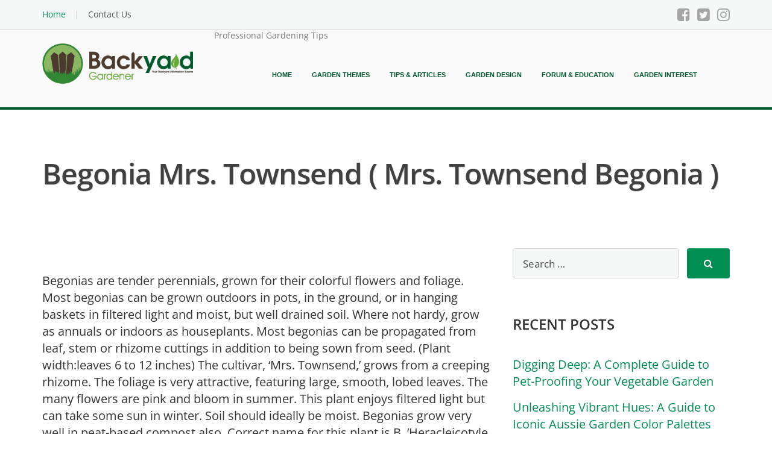

--- FILE ---
content_type: text/html; charset=UTF-8
request_url: https://www.backyardgardener.com/plantname/begonia-mrs-townsend-mrs-townsend-begonia/
body_size: 53213
content:
<!DOCTYPE html>
<html lang="en-US">

<head><meta charset="UTF-8" /><script>if(navigator.userAgent.match(/MSIE|Internet Explorer/i)||navigator.userAgent.match(/Trident\/7\..*?rv:11/i)){var href=document.location.href;if(!href.match(/[?&]nowprocket/)){if(href.indexOf("?")==-1){if(href.indexOf("#")==-1){document.location.href=href+"?nowprocket=1"}else{document.location.href=href.replace("#","?nowprocket=1#")}}else{if(href.indexOf("#")==-1){document.location.href=href+"&nowprocket=1"}else{document.location.href=href.replace("#","&nowprocket=1#")}}}}</script><script>(()=>{class RocketLazyLoadScripts{constructor(){this.v="2.0.4",this.userEvents=["keydown","keyup","mousedown","mouseup","mousemove","mouseover","mouseout","touchmove","touchstart","touchend","touchcancel","wheel","click","dblclick","input"],this.attributeEvents=["onblur","onclick","oncontextmenu","ondblclick","onfocus","onmousedown","onmouseenter","onmouseleave","onmousemove","onmouseout","onmouseover","onmouseup","onmousewheel","onscroll","onsubmit"]}async t(){this.i(),this.o(),/iP(ad|hone)/.test(navigator.userAgent)&&this.h(),this.u(),this.l(this),this.m(),this.k(this),this.p(this),this._(),await Promise.all([this.R(),this.L()]),this.lastBreath=Date.now(),this.S(this),this.P(),this.D(),this.O(),this.M(),await this.C(this.delayedScripts.normal),await this.C(this.delayedScripts.defer),await this.C(this.delayedScripts.async),await this.T(),await this.F(),await this.j(),await this.A(),window.dispatchEvent(new Event("rocket-allScriptsLoaded")),this.everythingLoaded=!0,this.lastTouchEnd&&await new Promise(t=>setTimeout(t,500-Date.now()+this.lastTouchEnd)),this.I(),this.H(),this.U(),this.W()}i(){this.CSPIssue=sessionStorage.getItem("rocketCSPIssue"),document.addEventListener("securitypolicyviolation",t=>{this.CSPIssue||"script-src-elem"!==t.violatedDirective||"data"!==t.blockedURI||(this.CSPIssue=!0,sessionStorage.setItem("rocketCSPIssue",!0))},{isRocket:!0})}o(){window.addEventListener("pageshow",t=>{this.persisted=t.persisted,this.realWindowLoadedFired=!0},{isRocket:!0}),window.addEventListener("pagehide",()=>{this.onFirstUserAction=null},{isRocket:!0})}h(){let t;function e(e){t=e}window.addEventListener("touchstart",e,{isRocket:!0}),window.addEventListener("touchend",function i(o){o.changedTouches[0]&&t.changedTouches[0]&&Math.abs(o.changedTouches[0].pageX-t.changedTouches[0].pageX)<10&&Math.abs(o.changedTouches[0].pageY-t.changedTouches[0].pageY)<10&&o.timeStamp-t.timeStamp<200&&(window.removeEventListener("touchstart",e,{isRocket:!0}),window.removeEventListener("touchend",i,{isRocket:!0}),"INPUT"===o.target.tagName&&"text"===o.target.type||(o.target.dispatchEvent(new TouchEvent("touchend",{target:o.target,bubbles:!0})),o.target.dispatchEvent(new MouseEvent("mouseover",{target:o.target,bubbles:!0})),o.target.dispatchEvent(new PointerEvent("click",{target:o.target,bubbles:!0,cancelable:!0,detail:1,clientX:o.changedTouches[0].clientX,clientY:o.changedTouches[0].clientY})),event.preventDefault()))},{isRocket:!0})}q(t){this.userActionTriggered||("mousemove"!==t.type||this.firstMousemoveIgnored?"keyup"===t.type||"mouseover"===t.type||"mouseout"===t.type||(this.userActionTriggered=!0,this.onFirstUserAction&&this.onFirstUserAction()):this.firstMousemoveIgnored=!0),"click"===t.type&&t.preventDefault(),t.stopPropagation(),t.stopImmediatePropagation(),"touchstart"===this.lastEvent&&"touchend"===t.type&&(this.lastTouchEnd=Date.now()),"click"===t.type&&(this.lastTouchEnd=0),this.lastEvent=t.type,t.composedPath&&t.composedPath()[0].getRootNode()instanceof ShadowRoot&&(t.rocketTarget=t.composedPath()[0]),this.savedUserEvents.push(t)}u(){this.savedUserEvents=[],this.userEventHandler=this.q.bind(this),this.userEvents.forEach(t=>window.addEventListener(t,this.userEventHandler,{passive:!1,isRocket:!0})),document.addEventListener("visibilitychange",this.userEventHandler,{isRocket:!0})}U(){this.userEvents.forEach(t=>window.removeEventListener(t,this.userEventHandler,{passive:!1,isRocket:!0})),document.removeEventListener("visibilitychange",this.userEventHandler,{isRocket:!0}),this.savedUserEvents.forEach(t=>{(t.rocketTarget||t.target).dispatchEvent(new window[t.constructor.name](t.type,t))})}m(){const t="return false",e=Array.from(this.attributeEvents,t=>"data-rocket-"+t),i="["+this.attributeEvents.join("],[")+"]",o="[data-rocket-"+this.attributeEvents.join("],[data-rocket-")+"]",s=(e,i,o)=>{o&&o!==t&&(e.setAttribute("data-rocket-"+i,o),e["rocket"+i]=new Function("event",o),e.setAttribute(i,t))};new MutationObserver(t=>{for(const n of t)"attributes"===n.type&&(n.attributeName.startsWith("data-rocket-")||this.everythingLoaded?n.attributeName.startsWith("data-rocket-")&&this.everythingLoaded&&this.N(n.target,n.attributeName.substring(12)):s(n.target,n.attributeName,n.target.getAttribute(n.attributeName))),"childList"===n.type&&n.addedNodes.forEach(t=>{if(t.nodeType===Node.ELEMENT_NODE)if(this.everythingLoaded)for(const i of[t,...t.querySelectorAll(o)])for(const t of i.getAttributeNames())e.includes(t)&&this.N(i,t.substring(12));else for(const e of[t,...t.querySelectorAll(i)])for(const t of e.getAttributeNames())this.attributeEvents.includes(t)&&s(e,t,e.getAttribute(t))})}).observe(document,{subtree:!0,childList:!0,attributeFilter:[...this.attributeEvents,...e]})}I(){this.attributeEvents.forEach(t=>{document.querySelectorAll("[data-rocket-"+t+"]").forEach(e=>{this.N(e,t)})})}N(t,e){const i=t.getAttribute("data-rocket-"+e);i&&(t.setAttribute(e,i),t.removeAttribute("data-rocket-"+e))}k(t){Object.defineProperty(HTMLElement.prototype,"onclick",{get(){return this.rocketonclick||null},set(e){this.rocketonclick=e,this.setAttribute(t.everythingLoaded?"onclick":"data-rocket-onclick","this.rocketonclick(event)")}})}S(t){function e(e,i){let o=e[i];e[i]=null,Object.defineProperty(e,i,{get:()=>o,set(s){t.everythingLoaded?o=s:e["rocket"+i]=o=s}})}e(document,"onreadystatechange"),e(window,"onload"),e(window,"onpageshow");try{Object.defineProperty(document,"readyState",{get:()=>t.rocketReadyState,set(e){t.rocketReadyState=e},configurable:!0}),document.readyState="loading"}catch(t){console.log("WPRocket DJE readyState conflict, bypassing")}}l(t){this.originalAddEventListener=EventTarget.prototype.addEventListener,this.originalRemoveEventListener=EventTarget.prototype.removeEventListener,this.savedEventListeners=[],EventTarget.prototype.addEventListener=function(e,i,o){o&&o.isRocket||!t.B(e,this)&&!t.userEvents.includes(e)||t.B(e,this)&&!t.userActionTriggered||e.startsWith("rocket-")||t.everythingLoaded?t.originalAddEventListener.call(this,e,i,o):(t.savedEventListeners.push({target:this,remove:!1,type:e,func:i,options:o}),"mouseenter"!==e&&"mouseleave"!==e||t.originalAddEventListener.call(this,e,t.savedUserEvents.push,o))},EventTarget.prototype.removeEventListener=function(e,i,o){o&&o.isRocket||!t.B(e,this)&&!t.userEvents.includes(e)||t.B(e,this)&&!t.userActionTriggered||e.startsWith("rocket-")||t.everythingLoaded?t.originalRemoveEventListener.call(this,e,i,o):t.savedEventListeners.push({target:this,remove:!0,type:e,func:i,options:o})}}J(t,e){this.savedEventListeners=this.savedEventListeners.filter(i=>{let o=i.type,s=i.target||window;return e!==o||t!==s||(this.B(o,s)&&(i.type="rocket-"+o),this.$(i),!1)})}H(){EventTarget.prototype.addEventListener=this.originalAddEventListener,EventTarget.prototype.removeEventListener=this.originalRemoveEventListener,this.savedEventListeners.forEach(t=>this.$(t))}$(t){t.remove?this.originalRemoveEventListener.call(t.target,t.type,t.func,t.options):this.originalAddEventListener.call(t.target,t.type,t.func,t.options)}p(t){let e;function i(e){return t.everythingLoaded?e:e.split(" ").map(t=>"load"===t||t.startsWith("load.")?"rocket-jquery-load":t).join(" ")}function o(o){function s(e){const s=o.fn[e];o.fn[e]=o.fn.init.prototype[e]=function(){return this[0]===window&&t.userActionTriggered&&("string"==typeof arguments[0]||arguments[0]instanceof String?arguments[0]=i(arguments[0]):"object"==typeof arguments[0]&&Object.keys(arguments[0]).forEach(t=>{const e=arguments[0][t];delete arguments[0][t],arguments[0][i(t)]=e})),s.apply(this,arguments),this}}if(o&&o.fn&&!t.allJQueries.includes(o)){const e={DOMContentLoaded:[],"rocket-DOMContentLoaded":[]};for(const t in e)document.addEventListener(t,()=>{e[t].forEach(t=>t())},{isRocket:!0});o.fn.ready=o.fn.init.prototype.ready=function(i){function s(){parseInt(o.fn.jquery)>2?setTimeout(()=>i.bind(document)(o)):i.bind(document)(o)}return"function"==typeof i&&(t.realDomReadyFired?!t.userActionTriggered||t.fauxDomReadyFired?s():e["rocket-DOMContentLoaded"].push(s):e.DOMContentLoaded.push(s)),o([])},s("on"),s("one"),s("off"),t.allJQueries.push(o)}e=o}t.allJQueries=[],o(window.jQuery),Object.defineProperty(window,"jQuery",{get:()=>e,set(t){o(t)}})}P(){const t=new Map;document.write=document.writeln=function(e){const i=document.currentScript,o=document.createRange(),s=i.parentElement;let n=t.get(i);void 0===n&&(n=i.nextSibling,t.set(i,n));const c=document.createDocumentFragment();o.setStart(c,0),c.appendChild(o.createContextualFragment(e)),s.insertBefore(c,n)}}async R(){return new Promise(t=>{this.userActionTriggered?t():this.onFirstUserAction=t})}async L(){return new Promise(t=>{document.addEventListener("DOMContentLoaded",()=>{this.realDomReadyFired=!0,t()},{isRocket:!0})})}async j(){return this.realWindowLoadedFired?Promise.resolve():new Promise(t=>{window.addEventListener("load",t,{isRocket:!0})})}M(){this.pendingScripts=[];this.scriptsMutationObserver=new MutationObserver(t=>{for(const e of t)e.addedNodes.forEach(t=>{"SCRIPT"!==t.tagName||t.noModule||t.isWPRocket||this.pendingScripts.push({script:t,promise:new Promise(e=>{const i=()=>{const i=this.pendingScripts.findIndex(e=>e.script===t);i>=0&&this.pendingScripts.splice(i,1),e()};t.addEventListener("load",i,{isRocket:!0}),t.addEventListener("error",i,{isRocket:!0}),setTimeout(i,1e3)})})})}),this.scriptsMutationObserver.observe(document,{childList:!0,subtree:!0})}async F(){await this.X(),this.pendingScripts.length?(await this.pendingScripts[0].promise,await this.F()):this.scriptsMutationObserver.disconnect()}D(){this.delayedScripts={normal:[],async:[],defer:[]},document.querySelectorAll("script[type$=rocketlazyloadscript]").forEach(t=>{t.hasAttribute("data-rocket-src")?t.hasAttribute("async")&&!1!==t.async?this.delayedScripts.async.push(t):t.hasAttribute("defer")&&!1!==t.defer||"module"===t.getAttribute("data-rocket-type")?this.delayedScripts.defer.push(t):this.delayedScripts.normal.push(t):this.delayedScripts.normal.push(t)})}async _(){await this.L();let t=[];document.querySelectorAll("script[type$=rocketlazyloadscript][data-rocket-src]").forEach(e=>{let i=e.getAttribute("data-rocket-src");if(i&&!i.startsWith("data:")){i.startsWith("//")&&(i=location.protocol+i);try{const o=new URL(i).origin;o!==location.origin&&t.push({src:o,crossOrigin:e.crossOrigin||"module"===e.getAttribute("data-rocket-type")})}catch(t){}}}),t=[...new Map(t.map(t=>[JSON.stringify(t),t])).values()],this.Y(t,"preconnect")}async G(t){if(await this.K(),!0!==t.noModule||!("noModule"in HTMLScriptElement.prototype))return new Promise(e=>{let i;function o(){(i||t).setAttribute("data-rocket-status","executed"),e()}try{if(navigator.userAgent.includes("Firefox/")||""===navigator.vendor||this.CSPIssue)i=document.createElement("script"),[...t.attributes].forEach(t=>{let e=t.nodeName;"type"!==e&&("data-rocket-type"===e&&(e="type"),"data-rocket-src"===e&&(e="src"),i.setAttribute(e,t.nodeValue))}),t.text&&(i.text=t.text),t.nonce&&(i.nonce=t.nonce),i.hasAttribute("src")?(i.addEventListener("load",o,{isRocket:!0}),i.addEventListener("error",()=>{i.setAttribute("data-rocket-status","failed-network"),e()},{isRocket:!0}),setTimeout(()=>{i.isConnected||e()},1)):(i.text=t.text,o()),i.isWPRocket=!0,t.parentNode.replaceChild(i,t);else{const i=t.getAttribute("data-rocket-type"),s=t.getAttribute("data-rocket-src");i?(t.type=i,t.removeAttribute("data-rocket-type")):t.removeAttribute("type"),t.addEventListener("load",o,{isRocket:!0}),t.addEventListener("error",i=>{this.CSPIssue&&i.target.src.startsWith("data:")?(console.log("WPRocket: CSP fallback activated"),t.removeAttribute("src"),this.G(t).then(e)):(t.setAttribute("data-rocket-status","failed-network"),e())},{isRocket:!0}),s?(t.fetchPriority="high",t.removeAttribute("data-rocket-src"),t.src=s):t.src="data:text/javascript;base64,"+window.btoa(unescape(encodeURIComponent(t.text)))}}catch(i){t.setAttribute("data-rocket-status","failed-transform"),e()}});t.setAttribute("data-rocket-status","skipped")}async C(t){const e=t.shift();return e?(e.isConnected&&await this.G(e),this.C(t)):Promise.resolve()}O(){this.Y([...this.delayedScripts.normal,...this.delayedScripts.defer,...this.delayedScripts.async],"preload")}Y(t,e){this.trash=this.trash||[];let i=!0;var o=document.createDocumentFragment();t.forEach(t=>{const s=t.getAttribute&&t.getAttribute("data-rocket-src")||t.src;if(s&&!s.startsWith("data:")){const n=document.createElement("link");n.href=s,n.rel=e,"preconnect"!==e&&(n.as="script",n.fetchPriority=i?"high":"low"),t.getAttribute&&"module"===t.getAttribute("data-rocket-type")&&(n.crossOrigin=!0),t.crossOrigin&&(n.crossOrigin=t.crossOrigin),t.integrity&&(n.integrity=t.integrity),t.nonce&&(n.nonce=t.nonce),o.appendChild(n),this.trash.push(n),i=!1}}),document.head.appendChild(o)}W(){this.trash.forEach(t=>t.remove())}async T(){try{document.readyState="interactive"}catch(t){}this.fauxDomReadyFired=!0;try{await this.K(),this.J(document,"readystatechange"),document.dispatchEvent(new Event("rocket-readystatechange")),await this.K(),document.rocketonreadystatechange&&document.rocketonreadystatechange(),await this.K(),this.J(document,"DOMContentLoaded"),document.dispatchEvent(new Event("rocket-DOMContentLoaded")),await this.K(),this.J(window,"DOMContentLoaded"),window.dispatchEvent(new Event("rocket-DOMContentLoaded"))}catch(t){console.error(t)}}async A(){try{document.readyState="complete"}catch(t){}try{await this.K(),this.J(document,"readystatechange"),document.dispatchEvent(new Event("rocket-readystatechange")),await this.K(),document.rocketonreadystatechange&&document.rocketonreadystatechange(),await this.K(),this.J(window,"load"),window.dispatchEvent(new Event("rocket-load")),await this.K(),window.rocketonload&&window.rocketonload(),await this.K(),this.allJQueries.forEach(t=>t(window).trigger("rocket-jquery-load")),await this.K(),this.J(window,"pageshow");const t=new Event("rocket-pageshow");t.persisted=this.persisted,window.dispatchEvent(t),await this.K(),window.rocketonpageshow&&window.rocketonpageshow({persisted:this.persisted})}catch(t){console.error(t)}}async K(){Date.now()-this.lastBreath>45&&(await this.X(),this.lastBreath=Date.now())}async X(){return document.hidden?new Promise(t=>setTimeout(t)):new Promise(t=>requestAnimationFrame(t))}B(t,e){return e===document&&"readystatechange"===t||(e===document&&"DOMContentLoaded"===t||(e===window&&"DOMContentLoaded"===t||(e===window&&"load"===t||e===window&&"pageshow"===t)))}static run(){(new RocketLazyLoadScripts).t()}}RocketLazyLoadScripts.run()})();</script>
    
    <meta name="viewport" content="width=device-width, initial-scale=1" />
    <!--<meta property="fb:app_id" content="1625748907742522" />-->
    <link rel="profile" href="https://gmpg.org/xfn/11">
    <link rel="pingback" href="https://www.backyardgardener.com/xmlrpc.php">
    <base href="https://www.backyardgardener.com/" />
    <meta name='robots' content='index, follow, max-image-preview:large, max-snippet:-1, max-video-preview:-1' />
	<style></style>
	
	<!-- This site is optimized with the Yoast SEO Premium plugin v25.9 (Yoast SEO v26.8) - https://yoast.com/product/yoast-seo-premium-wordpress/ -->
	<title>Begonia Mrs. Townsend  ( Mrs. Townsend Begonia ) - Professional Gardening Tips</title>
<link data-rocket-preload as="style" href="https://fonts.googleapis.com/css?family=Open%20Sans%3A400%2C400italic%2C600%2C700%2C700italic&#038;subset=latin%2Ccyrillic&#038;display=swap" rel="preload">
<style id="" media="print" onload="this.media=&#039;all&#039;">/* cyrillic-ext */
@font-face {
  font-family: 'Open Sans';
  font-style: italic;
  font-weight: 400;
  font-stretch: 100%;
  font-display: swap;
  src: url(/fonts.gstatic.com/s/opensans/v44/memtYaGs126MiZpBA-UFUIcVXSCEkx2cmqvXlWqWtE6FxZCJgvAQ.woff2) format('woff2');
  unicode-range: U+0460-052F, U+1C80-1C8A, U+20B4, U+2DE0-2DFF, U+A640-A69F, U+FE2E-FE2F;
}
/* cyrillic */
@font-face {
  font-family: 'Open Sans';
  font-style: italic;
  font-weight: 400;
  font-stretch: 100%;
  font-display: swap;
  src: url(/fonts.gstatic.com/s/opensans/v44/memtYaGs126MiZpBA-UFUIcVXSCEkx2cmqvXlWqWvU6FxZCJgvAQ.woff2) format('woff2');
  unicode-range: U+0301, U+0400-045F, U+0490-0491, U+04B0-04B1, U+2116;
}
/* greek-ext */
@font-face {
  font-family: 'Open Sans';
  font-style: italic;
  font-weight: 400;
  font-stretch: 100%;
  font-display: swap;
  src: url(/fonts.gstatic.com/s/opensans/v44/memtYaGs126MiZpBA-UFUIcVXSCEkx2cmqvXlWqWtU6FxZCJgvAQ.woff2) format('woff2');
  unicode-range: U+1F00-1FFF;
}
/* greek */
@font-face {
  font-family: 'Open Sans';
  font-style: italic;
  font-weight: 400;
  font-stretch: 100%;
  font-display: swap;
  src: url(/fonts.gstatic.com/s/opensans/v44/memtYaGs126MiZpBA-UFUIcVXSCEkx2cmqvXlWqWuk6FxZCJgvAQ.woff2) format('woff2');
  unicode-range: U+0370-0377, U+037A-037F, U+0384-038A, U+038C, U+038E-03A1, U+03A3-03FF;
}
/* hebrew */
@font-face {
  font-family: 'Open Sans';
  font-style: italic;
  font-weight: 400;
  font-stretch: 100%;
  font-display: swap;
  src: url(/fonts.gstatic.com/s/opensans/v44/memtYaGs126MiZpBA-UFUIcVXSCEkx2cmqvXlWqWu06FxZCJgvAQ.woff2) format('woff2');
  unicode-range: U+0307-0308, U+0590-05FF, U+200C-2010, U+20AA, U+25CC, U+FB1D-FB4F;
}
/* math */
@font-face {
  font-family: 'Open Sans';
  font-style: italic;
  font-weight: 400;
  font-stretch: 100%;
  font-display: swap;
  src: url(/fonts.gstatic.com/s/opensans/v44/memtYaGs126MiZpBA-UFUIcVXSCEkx2cmqvXlWqWxU6FxZCJgvAQ.woff2) format('woff2');
  unicode-range: U+0302-0303, U+0305, U+0307-0308, U+0310, U+0312, U+0315, U+031A, U+0326-0327, U+032C, U+032F-0330, U+0332-0333, U+0338, U+033A, U+0346, U+034D, U+0391-03A1, U+03A3-03A9, U+03B1-03C9, U+03D1, U+03D5-03D6, U+03F0-03F1, U+03F4-03F5, U+2016-2017, U+2034-2038, U+203C, U+2040, U+2043, U+2047, U+2050, U+2057, U+205F, U+2070-2071, U+2074-208E, U+2090-209C, U+20D0-20DC, U+20E1, U+20E5-20EF, U+2100-2112, U+2114-2115, U+2117-2121, U+2123-214F, U+2190, U+2192, U+2194-21AE, U+21B0-21E5, U+21F1-21F2, U+21F4-2211, U+2213-2214, U+2216-22FF, U+2308-230B, U+2310, U+2319, U+231C-2321, U+2336-237A, U+237C, U+2395, U+239B-23B7, U+23D0, U+23DC-23E1, U+2474-2475, U+25AF, U+25B3, U+25B7, U+25BD, U+25C1, U+25CA, U+25CC, U+25FB, U+266D-266F, U+27C0-27FF, U+2900-2AFF, U+2B0E-2B11, U+2B30-2B4C, U+2BFE, U+3030, U+FF5B, U+FF5D, U+1D400-1D7FF, U+1EE00-1EEFF;
}
/* symbols */
@font-face {
  font-family: 'Open Sans';
  font-style: italic;
  font-weight: 400;
  font-stretch: 100%;
  font-display: swap;
  src: url(/fonts.gstatic.com/s/opensans/v44/memtYaGs126MiZpBA-UFUIcVXSCEkx2cmqvXlWqW106FxZCJgvAQ.woff2) format('woff2');
  unicode-range: U+0001-000C, U+000E-001F, U+007F-009F, U+20DD-20E0, U+20E2-20E4, U+2150-218F, U+2190, U+2192, U+2194-2199, U+21AF, U+21E6-21F0, U+21F3, U+2218-2219, U+2299, U+22C4-22C6, U+2300-243F, U+2440-244A, U+2460-24FF, U+25A0-27BF, U+2800-28FF, U+2921-2922, U+2981, U+29BF, U+29EB, U+2B00-2BFF, U+4DC0-4DFF, U+FFF9-FFFB, U+10140-1018E, U+10190-1019C, U+101A0, U+101D0-101FD, U+102E0-102FB, U+10E60-10E7E, U+1D2C0-1D2D3, U+1D2E0-1D37F, U+1F000-1F0FF, U+1F100-1F1AD, U+1F1E6-1F1FF, U+1F30D-1F30F, U+1F315, U+1F31C, U+1F31E, U+1F320-1F32C, U+1F336, U+1F378, U+1F37D, U+1F382, U+1F393-1F39F, U+1F3A7-1F3A8, U+1F3AC-1F3AF, U+1F3C2, U+1F3C4-1F3C6, U+1F3CA-1F3CE, U+1F3D4-1F3E0, U+1F3ED, U+1F3F1-1F3F3, U+1F3F5-1F3F7, U+1F408, U+1F415, U+1F41F, U+1F426, U+1F43F, U+1F441-1F442, U+1F444, U+1F446-1F449, U+1F44C-1F44E, U+1F453, U+1F46A, U+1F47D, U+1F4A3, U+1F4B0, U+1F4B3, U+1F4B9, U+1F4BB, U+1F4BF, U+1F4C8-1F4CB, U+1F4D6, U+1F4DA, U+1F4DF, U+1F4E3-1F4E6, U+1F4EA-1F4ED, U+1F4F7, U+1F4F9-1F4FB, U+1F4FD-1F4FE, U+1F503, U+1F507-1F50B, U+1F50D, U+1F512-1F513, U+1F53E-1F54A, U+1F54F-1F5FA, U+1F610, U+1F650-1F67F, U+1F687, U+1F68D, U+1F691, U+1F694, U+1F698, U+1F6AD, U+1F6B2, U+1F6B9-1F6BA, U+1F6BC, U+1F6C6-1F6CF, U+1F6D3-1F6D7, U+1F6E0-1F6EA, U+1F6F0-1F6F3, U+1F6F7-1F6FC, U+1F700-1F7FF, U+1F800-1F80B, U+1F810-1F847, U+1F850-1F859, U+1F860-1F887, U+1F890-1F8AD, U+1F8B0-1F8BB, U+1F8C0-1F8C1, U+1F900-1F90B, U+1F93B, U+1F946, U+1F984, U+1F996, U+1F9E9, U+1FA00-1FA6F, U+1FA70-1FA7C, U+1FA80-1FA89, U+1FA8F-1FAC6, U+1FACE-1FADC, U+1FADF-1FAE9, U+1FAF0-1FAF8, U+1FB00-1FBFF;
}
/* vietnamese */
@font-face {
  font-family: 'Open Sans';
  font-style: italic;
  font-weight: 400;
  font-stretch: 100%;
  font-display: swap;
  src: url(/fonts.gstatic.com/s/opensans/v44/memtYaGs126MiZpBA-UFUIcVXSCEkx2cmqvXlWqWtk6FxZCJgvAQ.woff2) format('woff2');
  unicode-range: U+0102-0103, U+0110-0111, U+0128-0129, U+0168-0169, U+01A0-01A1, U+01AF-01B0, U+0300-0301, U+0303-0304, U+0308-0309, U+0323, U+0329, U+1EA0-1EF9, U+20AB;
}
/* latin-ext */
@font-face {
  font-family: 'Open Sans';
  font-style: italic;
  font-weight: 400;
  font-stretch: 100%;
  font-display: swap;
  src: url(/fonts.gstatic.com/s/opensans/v44/memtYaGs126MiZpBA-UFUIcVXSCEkx2cmqvXlWqWt06FxZCJgvAQ.woff2) format('woff2');
  unicode-range: U+0100-02BA, U+02BD-02C5, U+02C7-02CC, U+02CE-02D7, U+02DD-02FF, U+0304, U+0308, U+0329, U+1D00-1DBF, U+1E00-1E9F, U+1EF2-1EFF, U+2020, U+20A0-20AB, U+20AD-20C0, U+2113, U+2C60-2C7F, U+A720-A7FF;
}
/* latin */
@font-face {
  font-family: 'Open Sans';
  font-style: italic;
  font-weight: 400;
  font-stretch: 100%;
  font-display: swap;
  src: url(/fonts.gstatic.com/s/opensans/v44/memtYaGs126MiZpBA-UFUIcVXSCEkx2cmqvXlWqWuU6FxZCJgg.woff2) format('woff2');
  unicode-range: U+0000-00FF, U+0131, U+0152-0153, U+02BB-02BC, U+02C6, U+02DA, U+02DC, U+0304, U+0308, U+0329, U+2000-206F, U+20AC, U+2122, U+2191, U+2193, U+2212, U+2215, U+FEFF, U+FFFD;
}
/* cyrillic-ext */
@font-face {
  font-family: 'Open Sans';
  font-style: italic;
  font-weight: 700;
  font-stretch: 100%;
  font-display: swap;
  src: url(/fonts.gstatic.com/s/opensans/v44/memtYaGs126MiZpBA-UFUIcVXSCEkx2cmqvXlWqWtE6FxZCJgvAQ.woff2) format('woff2');
  unicode-range: U+0460-052F, U+1C80-1C8A, U+20B4, U+2DE0-2DFF, U+A640-A69F, U+FE2E-FE2F;
}
/* cyrillic */
@font-face {
  font-family: 'Open Sans';
  font-style: italic;
  font-weight: 700;
  font-stretch: 100%;
  font-display: swap;
  src: url(/fonts.gstatic.com/s/opensans/v44/memtYaGs126MiZpBA-UFUIcVXSCEkx2cmqvXlWqWvU6FxZCJgvAQ.woff2) format('woff2');
  unicode-range: U+0301, U+0400-045F, U+0490-0491, U+04B0-04B1, U+2116;
}
/* greek-ext */
@font-face {
  font-family: 'Open Sans';
  font-style: italic;
  font-weight: 700;
  font-stretch: 100%;
  font-display: swap;
  src: url(/fonts.gstatic.com/s/opensans/v44/memtYaGs126MiZpBA-UFUIcVXSCEkx2cmqvXlWqWtU6FxZCJgvAQ.woff2) format('woff2');
  unicode-range: U+1F00-1FFF;
}
/* greek */
@font-face {
  font-family: 'Open Sans';
  font-style: italic;
  font-weight: 700;
  font-stretch: 100%;
  font-display: swap;
  src: url(/fonts.gstatic.com/s/opensans/v44/memtYaGs126MiZpBA-UFUIcVXSCEkx2cmqvXlWqWuk6FxZCJgvAQ.woff2) format('woff2');
  unicode-range: U+0370-0377, U+037A-037F, U+0384-038A, U+038C, U+038E-03A1, U+03A3-03FF;
}
/* hebrew */
@font-face {
  font-family: 'Open Sans';
  font-style: italic;
  font-weight: 700;
  font-stretch: 100%;
  font-display: swap;
  src: url(/fonts.gstatic.com/s/opensans/v44/memtYaGs126MiZpBA-UFUIcVXSCEkx2cmqvXlWqWu06FxZCJgvAQ.woff2) format('woff2');
  unicode-range: U+0307-0308, U+0590-05FF, U+200C-2010, U+20AA, U+25CC, U+FB1D-FB4F;
}
/* math */
@font-face {
  font-family: 'Open Sans';
  font-style: italic;
  font-weight: 700;
  font-stretch: 100%;
  font-display: swap;
  src: url(/fonts.gstatic.com/s/opensans/v44/memtYaGs126MiZpBA-UFUIcVXSCEkx2cmqvXlWqWxU6FxZCJgvAQ.woff2) format('woff2');
  unicode-range: U+0302-0303, U+0305, U+0307-0308, U+0310, U+0312, U+0315, U+031A, U+0326-0327, U+032C, U+032F-0330, U+0332-0333, U+0338, U+033A, U+0346, U+034D, U+0391-03A1, U+03A3-03A9, U+03B1-03C9, U+03D1, U+03D5-03D6, U+03F0-03F1, U+03F4-03F5, U+2016-2017, U+2034-2038, U+203C, U+2040, U+2043, U+2047, U+2050, U+2057, U+205F, U+2070-2071, U+2074-208E, U+2090-209C, U+20D0-20DC, U+20E1, U+20E5-20EF, U+2100-2112, U+2114-2115, U+2117-2121, U+2123-214F, U+2190, U+2192, U+2194-21AE, U+21B0-21E5, U+21F1-21F2, U+21F4-2211, U+2213-2214, U+2216-22FF, U+2308-230B, U+2310, U+2319, U+231C-2321, U+2336-237A, U+237C, U+2395, U+239B-23B7, U+23D0, U+23DC-23E1, U+2474-2475, U+25AF, U+25B3, U+25B7, U+25BD, U+25C1, U+25CA, U+25CC, U+25FB, U+266D-266F, U+27C0-27FF, U+2900-2AFF, U+2B0E-2B11, U+2B30-2B4C, U+2BFE, U+3030, U+FF5B, U+FF5D, U+1D400-1D7FF, U+1EE00-1EEFF;
}
/* symbols */
@font-face {
  font-family: 'Open Sans';
  font-style: italic;
  font-weight: 700;
  font-stretch: 100%;
  font-display: swap;
  src: url(/fonts.gstatic.com/s/opensans/v44/memtYaGs126MiZpBA-UFUIcVXSCEkx2cmqvXlWqW106FxZCJgvAQ.woff2) format('woff2');
  unicode-range: U+0001-000C, U+000E-001F, U+007F-009F, U+20DD-20E0, U+20E2-20E4, U+2150-218F, U+2190, U+2192, U+2194-2199, U+21AF, U+21E6-21F0, U+21F3, U+2218-2219, U+2299, U+22C4-22C6, U+2300-243F, U+2440-244A, U+2460-24FF, U+25A0-27BF, U+2800-28FF, U+2921-2922, U+2981, U+29BF, U+29EB, U+2B00-2BFF, U+4DC0-4DFF, U+FFF9-FFFB, U+10140-1018E, U+10190-1019C, U+101A0, U+101D0-101FD, U+102E0-102FB, U+10E60-10E7E, U+1D2C0-1D2D3, U+1D2E0-1D37F, U+1F000-1F0FF, U+1F100-1F1AD, U+1F1E6-1F1FF, U+1F30D-1F30F, U+1F315, U+1F31C, U+1F31E, U+1F320-1F32C, U+1F336, U+1F378, U+1F37D, U+1F382, U+1F393-1F39F, U+1F3A7-1F3A8, U+1F3AC-1F3AF, U+1F3C2, U+1F3C4-1F3C6, U+1F3CA-1F3CE, U+1F3D4-1F3E0, U+1F3ED, U+1F3F1-1F3F3, U+1F3F5-1F3F7, U+1F408, U+1F415, U+1F41F, U+1F426, U+1F43F, U+1F441-1F442, U+1F444, U+1F446-1F449, U+1F44C-1F44E, U+1F453, U+1F46A, U+1F47D, U+1F4A3, U+1F4B0, U+1F4B3, U+1F4B9, U+1F4BB, U+1F4BF, U+1F4C8-1F4CB, U+1F4D6, U+1F4DA, U+1F4DF, U+1F4E3-1F4E6, U+1F4EA-1F4ED, U+1F4F7, U+1F4F9-1F4FB, U+1F4FD-1F4FE, U+1F503, U+1F507-1F50B, U+1F50D, U+1F512-1F513, U+1F53E-1F54A, U+1F54F-1F5FA, U+1F610, U+1F650-1F67F, U+1F687, U+1F68D, U+1F691, U+1F694, U+1F698, U+1F6AD, U+1F6B2, U+1F6B9-1F6BA, U+1F6BC, U+1F6C6-1F6CF, U+1F6D3-1F6D7, U+1F6E0-1F6EA, U+1F6F0-1F6F3, U+1F6F7-1F6FC, U+1F700-1F7FF, U+1F800-1F80B, U+1F810-1F847, U+1F850-1F859, U+1F860-1F887, U+1F890-1F8AD, U+1F8B0-1F8BB, U+1F8C0-1F8C1, U+1F900-1F90B, U+1F93B, U+1F946, U+1F984, U+1F996, U+1F9E9, U+1FA00-1FA6F, U+1FA70-1FA7C, U+1FA80-1FA89, U+1FA8F-1FAC6, U+1FACE-1FADC, U+1FADF-1FAE9, U+1FAF0-1FAF8, U+1FB00-1FBFF;
}
/* vietnamese */
@font-face {
  font-family: 'Open Sans';
  font-style: italic;
  font-weight: 700;
  font-stretch: 100%;
  font-display: swap;
  src: url(/fonts.gstatic.com/s/opensans/v44/memtYaGs126MiZpBA-UFUIcVXSCEkx2cmqvXlWqWtk6FxZCJgvAQ.woff2) format('woff2');
  unicode-range: U+0102-0103, U+0110-0111, U+0128-0129, U+0168-0169, U+01A0-01A1, U+01AF-01B0, U+0300-0301, U+0303-0304, U+0308-0309, U+0323, U+0329, U+1EA0-1EF9, U+20AB;
}
/* latin-ext */
@font-face {
  font-family: 'Open Sans';
  font-style: italic;
  font-weight: 700;
  font-stretch: 100%;
  font-display: swap;
  src: url(/fonts.gstatic.com/s/opensans/v44/memtYaGs126MiZpBA-UFUIcVXSCEkx2cmqvXlWqWt06FxZCJgvAQ.woff2) format('woff2');
  unicode-range: U+0100-02BA, U+02BD-02C5, U+02C7-02CC, U+02CE-02D7, U+02DD-02FF, U+0304, U+0308, U+0329, U+1D00-1DBF, U+1E00-1E9F, U+1EF2-1EFF, U+2020, U+20A0-20AB, U+20AD-20C0, U+2113, U+2C60-2C7F, U+A720-A7FF;
}
/* latin */
@font-face {
  font-family: 'Open Sans';
  font-style: italic;
  font-weight: 700;
  font-stretch: 100%;
  font-display: swap;
  src: url(/fonts.gstatic.com/s/opensans/v44/memtYaGs126MiZpBA-UFUIcVXSCEkx2cmqvXlWqWuU6FxZCJgg.woff2) format('woff2');
  unicode-range: U+0000-00FF, U+0131, U+0152-0153, U+02BB-02BC, U+02C6, U+02DA, U+02DC, U+0304, U+0308, U+0329, U+2000-206F, U+20AC, U+2122, U+2191, U+2193, U+2212, U+2215, U+FEFF, U+FFFD;
}
/* cyrillic-ext */
@font-face {
  font-family: 'Open Sans';
  font-style: normal;
  font-weight: 400;
  font-stretch: 100%;
  font-display: swap;
  src: url(/fonts.gstatic.com/s/opensans/v44/memvYaGs126MiZpBA-UvWbX2vVnXBbObj2OVTSKmu0SC55K5gw.woff2) format('woff2');
  unicode-range: U+0460-052F, U+1C80-1C8A, U+20B4, U+2DE0-2DFF, U+A640-A69F, U+FE2E-FE2F;
}
/* cyrillic */
@font-face {
  font-family: 'Open Sans';
  font-style: normal;
  font-weight: 400;
  font-stretch: 100%;
  font-display: swap;
  src: url(/fonts.gstatic.com/s/opensans/v44/memvYaGs126MiZpBA-UvWbX2vVnXBbObj2OVTSumu0SC55K5gw.woff2) format('woff2');
  unicode-range: U+0301, U+0400-045F, U+0490-0491, U+04B0-04B1, U+2116;
}
/* greek-ext */
@font-face {
  font-family: 'Open Sans';
  font-style: normal;
  font-weight: 400;
  font-stretch: 100%;
  font-display: swap;
  src: url(/fonts.gstatic.com/s/opensans/v44/memvYaGs126MiZpBA-UvWbX2vVnXBbObj2OVTSOmu0SC55K5gw.woff2) format('woff2');
  unicode-range: U+1F00-1FFF;
}
/* greek */
@font-face {
  font-family: 'Open Sans';
  font-style: normal;
  font-weight: 400;
  font-stretch: 100%;
  font-display: swap;
  src: url(/fonts.gstatic.com/s/opensans/v44/memvYaGs126MiZpBA-UvWbX2vVnXBbObj2OVTSymu0SC55K5gw.woff2) format('woff2');
  unicode-range: U+0370-0377, U+037A-037F, U+0384-038A, U+038C, U+038E-03A1, U+03A3-03FF;
}
/* hebrew */
@font-face {
  font-family: 'Open Sans';
  font-style: normal;
  font-weight: 400;
  font-stretch: 100%;
  font-display: swap;
  src: url(/fonts.gstatic.com/s/opensans/v44/memvYaGs126MiZpBA-UvWbX2vVnXBbObj2OVTS2mu0SC55K5gw.woff2) format('woff2');
  unicode-range: U+0307-0308, U+0590-05FF, U+200C-2010, U+20AA, U+25CC, U+FB1D-FB4F;
}
/* math */
@font-face {
  font-family: 'Open Sans';
  font-style: normal;
  font-weight: 400;
  font-stretch: 100%;
  font-display: swap;
  src: url(/fonts.gstatic.com/s/opensans/v44/memvYaGs126MiZpBA-UvWbX2vVnXBbObj2OVTVOmu0SC55K5gw.woff2) format('woff2');
  unicode-range: U+0302-0303, U+0305, U+0307-0308, U+0310, U+0312, U+0315, U+031A, U+0326-0327, U+032C, U+032F-0330, U+0332-0333, U+0338, U+033A, U+0346, U+034D, U+0391-03A1, U+03A3-03A9, U+03B1-03C9, U+03D1, U+03D5-03D6, U+03F0-03F1, U+03F4-03F5, U+2016-2017, U+2034-2038, U+203C, U+2040, U+2043, U+2047, U+2050, U+2057, U+205F, U+2070-2071, U+2074-208E, U+2090-209C, U+20D0-20DC, U+20E1, U+20E5-20EF, U+2100-2112, U+2114-2115, U+2117-2121, U+2123-214F, U+2190, U+2192, U+2194-21AE, U+21B0-21E5, U+21F1-21F2, U+21F4-2211, U+2213-2214, U+2216-22FF, U+2308-230B, U+2310, U+2319, U+231C-2321, U+2336-237A, U+237C, U+2395, U+239B-23B7, U+23D0, U+23DC-23E1, U+2474-2475, U+25AF, U+25B3, U+25B7, U+25BD, U+25C1, U+25CA, U+25CC, U+25FB, U+266D-266F, U+27C0-27FF, U+2900-2AFF, U+2B0E-2B11, U+2B30-2B4C, U+2BFE, U+3030, U+FF5B, U+FF5D, U+1D400-1D7FF, U+1EE00-1EEFF;
}
/* symbols */
@font-face {
  font-family: 'Open Sans';
  font-style: normal;
  font-weight: 400;
  font-stretch: 100%;
  font-display: swap;
  src: url(/fonts.gstatic.com/s/opensans/v44/memvYaGs126MiZpBA-UvWbX2vVnXBbObj2OVTUGmu0SC55K5gw.woff2) format('woff2');
  unicode-range: U+0001-000C, U+000E-001F, U+007F-009F, U+20DD-20E0, U+20E2-20E4, U+2150-218F, U+2190, U+2192, U+2194-2199, U+21AF, U+21E6-21F0, U+21F3, U+2218-2219, U+2299, U+22C4-22C6, U+2300-243F, U+2440-244A, U+2460-24FF, U+25A0-27BF, U+2800-28FF, U+2921-2922, U+2981, U+29BF, U+29EB, U+2B00-2BFF, U+4DC0-4DFF, U+FFF9-FFFB, U+10140-1018E, U+10190-1019C, U+101A0, U+101D0-101FD, U+102E0-102FB, U+10E60-10E7E, U+1D2C0-1D2D3, U+1D2E0-1D37F, U+1F000-1F0FF, U+1F100-1F1AD, U+1F1E6-1F1FF, U+1F30D-1F30F, U+1F315, U+1F31C, U+1F31E, U+1F320-1F32C, U+1F336, U+1F378, U+1F37D, U+1F382, U+1F393-1F39F, U+1F3A7-1F3A8, U+1F3AC-1F3AF, U+1F3C2, U+1F3C4-1F3C6, U+1F3CA-1F3CE, U+1F3D4-1F3E0, U+1F3ED, U+1F3F1-1F3F3, U+1F3F5-1F3F7, U+1F408, U+1F415, U+1F41F, U+1F426, U+1F43F, U+1F441-1F442, U+1F444, U+1F446-1F449, U+1F44C-1F44E, U+1F453, U+1F46A, U+1F47D, U+1F4A3, U+1F4B0, U+1F4B3, U+1F4B9, U+1F4BB, U+1F4BF, U+1F4C8-1F4CB, U+1F4D6, U+1F4DA, U+1F4DF, U+1F4E3-1F4E6, U+1F4EA-1F4ED, U+1F4F7, U+1F4F9-1F4FB, U+1F4FD-1F4FE, U+1F503, U+1F507-1F50B, U+1F50D, U+1F512-1F513, U+1F53E-1F54A, U+1F54F-1F5FA, U+1F610, U+1F650-1F67F, U+1F687, U+1F68D, U+1F691, U+1F694, U+1F698, U+1F6AD, U+1F6B2, U+1F6B9-1F6BA, U+1F6BC, U+1F6C6-1F6CF, U+1F6D3-1F6D7, U+1F6E0-1F6EA, U+1F6F0-1F6F3, U+1F6F7-1F6FC, U+1F700-1F7FF, U+1F800-1F80B, U+1F810-1F847, U+1F850-1F859, U+1F860-1F887, U+1F890-1F8AD, U+1F8B0-1F8BB, U+1F8C0-1F8C1, U+1F900-1F90B, U+1F93B, U+1F946, U+1F984, U+1F996, U+1F9E9, U+1FA00-1FA6F, U+1FA70-1FA7C, U+1FA80-1FA89, U+1FA8F-1FAC6, U+1FACE-1FADC, U+1FADF-1FAE9, U+1FAF0-1FAF8, U+1FB00-1FBFF;
}
/* vietnamese */
@font-face {
  font-family: 'Open Sans';
  font-style: normal;
  font-weight: 400;
  font-stretch: 100%;
  font-display: swap;
  src: url(/fonts.gstatic.com/s/opensans/v44/memvYaGs126MiZpBA-UvWbX2vVnXBbObj2OVTSCmu0SC55K5gw.woff2) format('woff2');
  unicode-range: U+0102-0103, U+0110-0111, U+0128-0129, U+0168-0169, U+01A0-01A1, U+01AF-01B0, U+0300-0301, U+0303-0304, U+0308-0309, U+0323, U+0329, U+1EA0-1EF9, U+20AB;
}
/* latin-ext */
@font-face {
  font-family: 'Open Sans';
  font-style: normal;
  font-weight: 400;
  font-stretch: 100%;
  font-display: swap;
  src: url(/fonts.gstatic.com/s/opensans/v44/memvYaGs126MiZpBA-UvWbX2vVnXBbObj2OVTSGmu0SC55K5gw.woff2) format('woff2');
  unicode-range: U+0100-02BA, U+02BD-02C5, U+02C7-02CC, U+02CE-02D7, U+02DD-02FF, U+0304, U+0308, U+0329, U+1D00-1DBF, U+1E00-1E9F, U+1EF2-1EFF, U+2020, U+20A0-20AB, U+20AD-20C0, U+2113, U+2C60-2C7F, U+A720-A7FF;
}
/* latin */
@font-face {
  font-family: 'Open Sans';
  font-style: normal;
  font-weight: 400;
  font-stretch: 100%;
  font-display: swap;
  src: url(/fonts.gstatic.com/s/opensans/v44/memvYaGs126MiZpBA-UvWbX2vVnXBbObj2OVTS-mu0SC55I.woff2) format('woff2');
  unicode-range: U+0000-00FF, U+0131, U+0152-0153, U+02BB-02BC, U+02C6, U+02DA, U+02DC, U+0304, U+0308, U+0329, U+2000-206F, U+20AC, U+2122, U+2191, U+2193, U+2212, U+2215, U+FEFF, U+FFFD;
}
/* cyrillic-ext */
@font-face {
  font-family: 'Open Sans';
  font-style: normal;
  font-weight: 600;
  font-stretch: 100%;
  font-display: swap;
  src: url(/fonts.gstatic.com/s/opensans/v44/memvYaGs126MiZpBA-UvWbX2vVnXBbObj2OVTSKmu0SC55K5gw.woff2) format('woff2');
  unicode-range: U+0460-052F, U+1C80-1C8A, U+20B4, U+2DE0-2DFF, U+A640-A69F, U+FE2E-FE2F;
}
/* cyrillic */
@font-face {
  font-family: 'Open Sans';
  font-style: normal;
  font-weight: 600;
  font-stretch: 100%;
  font-display: swap;
  src: url(/fonts.gstatic.com/s/opensans/v44/memvYaGs126MiZpBA-UvWbX2vVnXBbObj2OVTSumu0SC55K5gw.woff2) format('woff2');
  unicode-range: U+0301, U+0400-045F, U+0490-0491, U+04B0-04B1, U+2116;
}
/* greek-ext */
@font-face {
  font-family: 'Open Sans';
  font-style: normal;
  font-weight: 600;
  font-stretch: 100%;
  font-display: swap;
  src: url(/fonts.gstatic.com/s/opensans/v44/memvYaGs126MiZpBA-UvWbX2vVnXBbObj2OVTSOmu0SC55K5gw.woff2) format('woff2');
  unicode-range: U+1F00-1FFF;
}
/* greek */
@font-face {
  font-family: 'Open Sans';
  font-style: normal;
  font-weight: 600;
  font-stretch: 100%;
  font-display: swap;
  src: url(/fonts.gstatic.com/s/opensans/v44/memvYaGs126MiZpBA-UvWbX2vVnXBbObj2OVTSymu0SC55K5gw.woff2) format('woff2');
  unicode-range: U+0370-0377, U+037A-037F, U+0384-038A, U+038C, U+038E-03A1, U+03A3-03FF;
}
/* hebrew */
@font-face {
  font-family: 'Open Sans';
  font-style: normal;
  font-weight: 600;
  font-stretch: 100%;
  font-display: swap;
  src: url(/fonts.gstatic.com/s/opensans/v44/memvYaGs126MiZpBA-UvWbX2vVnXBbObj2OVTS2mu0SC55K5gw.woff2) format('woff2');
  unicode-range: U+0307-0308, U+0590-05FF, U+200C-2010, U+20AA, U+25CC, U+FB1D-FB4F;
}
/* math */
@font-face {
  font-family: 'Open Sans';
  font-style: normal;
  font-weight: 600;
  font-stretch: 100%;
  font-display: swap;
  src: url(/fonts.gstatic.com/s/opensans/v44/memvYaGs126MiZpBA-UvWbX2vVnXBbObj2OVTVOmu0SC55K5gw.woff2) format('woff2');
  unicode-range: U+0302-0303, U+0305, U+0307-0308, U+0310, U+0312, U+0315, U+031A, U+0326-0327, U+032C, U+032F-0330, U+0332-0333, U+0338, U+033A, U+0346, U+034D, U+0391-03A1, U+03A3-03A9, U+03B1-03C9, U+03D1, U+03D5-03D6, U+03F0-03F1, U+03F4-03F5, U+2016-2017, U+2034-2038, U+203C, U+2040, U+2043, U+2047, U+2050, U+2057, U+205F, U+2070-2071, U+2074-208E, U+2090-209C, U+20D0-20DC, U+20E1, U+20E5-20EF, U+2100-2112, U+2114-2115, U+2117-2121, U+2123-214F, U+2190, U+2192, U+2194-21AE, U+21B0-21E5, U+21F1-21F2, U+21F4-2211, U+2213-2214, U+2216-22FF, U+2308-230B, U+2310, U+2319, U+231C-2321, U+2336-237A, U+237C, U+2395, U+239B-23B7, U+23D0, U+23DC-23E1, U+2474-2475, U+25AF, U+25B3, U+25B7, U+25BD, U+25C1, U+25CA, U+25CC, U+25FB, U+266D-266F, U+27C0-27FF, U+2900-2AFF, U+2B0E-2B11, U+2B30-2B4C, U+2BFE, U+3030, U+FF5B, U+FF5D, U+1D400-1D7FF, U+1EE00-1EEFF;
}
/* symbols */
@font-face {
  font-family: 'Open Sans';
  font-style: normal;
  font-weight: 600;
  font-stretch: 100%;
  font-display: swap;
  src: url(/fonts.gstatic.com/s/opensans/v44/memvYaGs126MiZpBA-UvWbX2vVnXBbObj2OVTUGmu0SC55K5gw.woff2) format('woff2');
  unicode-range: U+0001-000C, U+000E-001F, U+007F-009F, U+20DD-20E0, U+20E2-20E4, U+2150-218F, U+2190, U+2192, U+2194-2199, U+21AF, U+21E6-21F0, U+21F3, U+2218-2219, U+2299, U+22C4-22C6, U+2300-243F, U+2440-244A, U+2460-24FF, U+25A0-27BF, U+2800-28FF, U+2921-2922, U+2981, U+29BF, U+29EB, U+2B00-2BFF, U+4DC0-4DFF, U+FFF9-FFFB, U+10140-1018E, U+10190-1019C, U+101A0, U+101D0-101FD, U+102E0-102FB, U+10E60-10E7E, U+1D2C0-1D2D3, U+1D2E0-1D37F, U+1F000-1F0FF, U+1F100-1F1AD, U+1F1E6-1F1FF, U+1F30D-1F30F, U+1F315, U+1F31C, U+1F31E, U+1F320-1F32C, U+1F336, U+1F378, U+1F37D, U+1F382, U+1F393-1F39F, U+1F3A7-1F3A8, U+1F3AC-1F3AF, U+1F3C2, U+1F3C4-1F3C6, U+1F3CA-1F3CE, U+1F3D4-1F3E0, U+1F3ED, U+1F3F1-1F3F3, U+1F3F5-1F3F7, U+1F408, U+1F415, U+1F41F, U+1F426, U+1F43F, U+1F441-1F442, U+1F444, U+1F446-1F449, U+1F44C-1F44E, U+1F453, U+1F46A, U+1F47D, U+1F4A3, U+1F4B0, U+1F4B3, U+1F4B9, U+1F4BB, U+1F4BF, U+1F4C8-1F4CB, U+1F4D6, U+1F4DA, U+1F4DF, U+1F4E3-1F4E6, U+1F4EA-1F4ED, U+1F4F7, U+1F4F9-1F4FB, U+1F4FD-1F4FE, U+1F503, U+1F507-1F50B, U+1F50D, U+1F512-1F513, U+1F53E-1F54A, U+1F54F-1F5FA, U+1F610, U+1F650-1F67F, U+1F687, U+1F68D, U+1F691, U+1F694, U+1F698, U+1F6AD, U+1F6B2, U+1F6B9-1F6BA, U+1F6BC, U+1F6C6-1F6CF, U+1F6D3-1F6D7, U+1F6E0-1F6EA, U+1F6F0-1F6F3, U+1F6F7-1F6FC, U+1F700-1F7FF, U+1F800-1F80B, U+1F810-1F847, U+1F850-1F859, U+1F860-1F887, U+1F890-1F8AD, U+1F8B0-1F8BB, U+1F8C0-1F8C1, U+1F900-1F90B, U+1F93B, U+1F946, U+1F984, U+1F996, U+1F9E9, U+1FA00-1FA6F, U+1FA70-1FA7C, U+1FA80-1FA89, U+1FA8F-1FAC6, U+1FACE-1FADC, U+1FADF-1FAE9, U+1FAF0-1FAF8, U+1FB00-1FBFF;
}
/* vietnamese */
@font-face {
  font-family: 'Open Sans';
  font-style: normal;
  font-weight: 600;
  font-stretch: 100%;
  font-display: swap;
  src: url(/fonts.gstatic.com/s/opensans/v44/memvYaGs126MiZpBA-UvWbX2vVnXBbObj2OVTSCmu0SC55K5gw.woff2) format('woff2');
  unicode-range: U+0102-0103, U+0110-0111, U+0128-0129, U+0168-0169, U+01A0-01A1, U+01AF-01B0, U+0300-0301, U+0303-0304, U+0308-0309, U+0323, U+0329, U+1EA0-1EF9, U+20AB;
}
/* latin-ext */
@font-face {
  font-family: 'Open Sans';
  font-style: normal;
  font-weight: 600;
  font-stretch: 100%;
  font-display: swap;
  src: url(/fonts.gstatic.com/s/opensans/v44/memvYaGs126MiZpBA-UvWbX2vVnXBbObj2OVTSGmu0SC55K5gw.woff2) format('woff2');
  unicode-range: U+0100-02BA, U+02BD-02C5, U+02C7-02CC, U+02CE-02D7, U+02DD-02FF, U+0304, U+0308, U+0329, U+1D00-1DBF, U+1E00-1E9F, U+1EF2-1EFF, U+2020, U+20A0-20AB, U+20AD-20C0, U+2113, U+2C60-2C7F, U+A720-A7FF;
}
/* latin */
@font-face {
  font-family: 'Open Sans';
  font-style: normal;
  font-weight: 600;
  font-stretch: 100%;
  font-display: swap;
  src: url(/fonts.gstatic.com/s/opensans/v44/memvYaGs126MiZpBA-UvWbX2vVnXBbObj2OVTS-mu0SC55I.woff2) format('woff2');
  unicode-range: U+0000-00FF, U+0131, U+0152-0153, U+02BB-02BC, U+02C6, U+02DA, U+02DC, U+0304, U+0308, U+0329, U+2000-206F, U+20AC, U+2122, U+2191, U+2193, U+2212, U+2215, U+FEFF, U+FFFD;
}
/* cyrillic-ext */
@font-face {
  font-family: 'Open Sans';
  font-style: normal;
  font-weight: 700;
  font-stretch: 100%;
  font-display: swap;
  src: url(/fonts.gstatic.com/s/opensans/v44/memvYaGs126MiZpBA-UvWbX2vVnXBbObj2OVTSKmu0SC55K5gw.woff2) format('woff2');
  unicode-range: U+0460-052F, U+1C80-1C8A, U+20B4, U+2DE0-2DFF, U+A640-A69F, U+FE2E-FE2F;
}
/* cyrillic */
@font-face {
  font-family: 'Open Sans';
  font-style: normal;
  font-weight: 700;
  font-stretch: 100%;
  font-display: swap;
  src: url(/fonts.gstatic.com/s/opensans/v44/memvYaGs126MiZpBA-UvWbX2vVnXBbObj2OVTSumu0SC55K5gw.woff2) format('woff2');
  unicode-range: U+0301, U+0400-045F, U+0490-0491, U+04B0-04B1, U+2116;
}
/* greek-ext */
@font-face {
  font-family: 'Open Sans';
  font-style: normal;
  font-weight: 700;
  font-stretch: 100%;
  font-display: swap;
  src: url(/fonts.gstatic.com/s/opensans/v44/memvYaGs126MiZpBA-UvWbX2vVnXBbObj2OVTSOmu0SC55K5gw.woff2) format('woff2');
  unicode-range: U+1F00-1FFF;
}
/* greek */
@font-face {
  font-family: 'Open Sans';
  font-style: normal;
  font-weight: 700;
  font-stretch: 100%;
  font-display: swap;
  src: url(/fonts.gstatic.com/s/opensans/v44/memvYaGs126MiZpBA-UvWbX2vVnXBbObj2OVTSymu0SC55K5gw.woff2) format('woff2');
  unicode-range: U+0370-0377, U+037A-037F, U+0384-038A, U+038C, U+038E-03A1, U+03A3-03FF;
}
/* hebrew */
@font-face {
  font-family: 'Open Sans';
  font-style: normal;
  font-weight: 700;
  font-stretch: 100%;
  font-display: swap;
  src: url(/fonts.gstatic.com/s/opensans/v44/memvYaGs126MiZpBA-UvWbX2vVnXBbObj2OVTS2mu0SC55K5gw.woff2) format('woff2');
  unicode-range: U+0307-0308, U+0590-05FF, U+200C-2010, U+20AA, U+25CC, U+FB1D-FB4F;
}
/* math */
@font-face {
  font-family: 'Open Sans';
  font-style: normal;
  font-weight: 700;
  font-stretch: 100%;
  font-display: swap;
  src: url(/fonts.gstatic.com/s/opensans/v44/memvYaGs126MiZpBA-UvWbX2vVnXBbObj2OVTVOmu0SC55K5gw.woff2) format('woff2');
  unicode-range: U+0302-0303, U+0305, U+0307-0308, U+0310, U+0312, U+0315, U+031A, U+0326-0327, U+032C, U+032F-0330, U+0332-0333, U+0338, U+033A, U+0346, U+034D, U+0391-03A1, U+03A3-03A9, U+03B1-03C9, U+03D1, U+03D5-03D6, U+03F0-03F1, U+03F4-03F5, U+2016-2017, U+2034-2038, U+203C, U+2040, U+2043, U+2047, U+2050, U+2057, U+205F, U+2070-2071, U+2074-208E, U+2090-209C, U+20D0-20DC, U+20E1, U+20E5-20EF, U+2100-2112, U+2114-2115, U+2117-2121, U+2123-214F, U+2190, U+2192, U+2194-21AE, U+21B0-21E5, U+21F1-21F2, U+21F4-2211, U+2213-2214, U+2216-22FF, U+2308-230B, U+2310, U+2319, U+231C-2321, U+2336-237A, U+237C, U+2395, U+239B-23B7, U+23D0, U+23DC-23E1, U+2474-2475, U+25AF, U+25B3, U+25B7, U+25BD, U+25C1, U+25CA, U+25CC, U+25FB, U+266D-266F, U+27C0-27FF, U+2900-2AFF, U+2B0E-2B11, U+2B30-2B4C, U+2BFE, U+3030, U+FF5B, U+FF5D, U+1D400-1D7FF, U+1EE00-1EEFF;
}
/* symbols */
@font-face {
  font-family: 'Open Sans';
  font-style: normal;
  font-weight: 700;
  font-stretch: 100%;
  font-display: swap;
  src: url(/fonts.gstatic.com/s/opensans/v44/memvYaGs126MiZpBA-UvWbX2vVnXBbObj2OVTUGmu0SC55K5gw.woff2) format('woff2');
  unicode-range: U+0001-000C, U+000E-001F, U+007F-009F, U+20DD-20E0, U+20E2-20E4, U+2150-218F, U+2190, U+2192, U+2194-2199, U+21AF, U+21E6-21F0, U+21F3, U+2218-2219, U+2299, U+22C4-22C6, U+2300-243F, U+2440-244A, U+2460-24FF, U+25A0-27BF, U+2800-28FF, U+2921-2922, U+2981, U+29BF, U+29EB, U+2B00-2BFF, U+4DC0-4DFF, U+FFF9-FFFB, U+10140-1018E, U+10190-1019C, U+101A0, U+101D0-101FD, U+102E0-102FB, U+10E60-10E7E, U+1D2C0-1D2D3, U+1D2E0-1D37F, U+1F000-1F0FF, U+1F100-1F1AD, U+1F1E6-1F1FF, U+1F30D-1F30F, U+1F315, U+1F31C, U+1F31E, U+1F320-1F32C, U+1F336, U+1F378, U+1F37D, U+1F382, U+1F393-1F39F, U+1F3A7-1F3A8, U+1F3AC-1F3AF, U+1F3C2, U+1F3C4-1F3C6, U+1F3CA-1F3CE, U+1F3D4-1F3E0, U+1F3ED, U+1F3F1-1F3F3, U+1F3F5-1F3F7, U+1F408, U+1F415, U+1F41F, U+1F426, U+1F43F, U+1F441-1F442, U+1F444, U+1F446-1F449, U+1F44C-1F44E, U+1F453, U+1F46A, U+1F47D, U+1F4A3, U+1F4B0, U+1F4B3, U+1F4B9, U+1F4BB, U+1F4BF, U+1F4C8-1F4CB, U+1F4D6, U+1F4DA, U+1F4DF, U+1F4E3-1F4E6, U+1F4EA-1F4ED, U+1F4F7, U+1F4F9-1F4FB, U+1F4FD-1F4FE, U+1F503, U+1F507-1F50B, U+1F50D, U+1F512-1F513, U+1F53E-1F54A, U+1F54F-1F5FA, U+1F610, U+1F650-1F67F, U+1F687, U+1F68D, U+1F691, U+1F694, U+1F698, U+1F6AD, U+1F6B2, U+1F6B9-1F6BA, U+1F6BC, U+1F6C6-1F6CF, U+1F6D3-1F6D7, U+1F6E0-1F6EA, U+1F6F0-1F6F3, U+1F6F7-1F6FC, U+1F700-1F7FF, U+1F800-1F80B, U+1F810-1F847, U+1F850-1F859, U+1F860-1F887, U+1F890-1F8AD, U+1F8B0-1F8BB, U+1F8C0-1F8C1, U+1F900-1F90B, U+1F93B, U+1F946, U+1F984, U+1F996, U+1F9E9, U+1FA00-1FA6F, U+1FA70-1FA7C, U+1FA80-1FA89, U+1FA8F-1FAC6, U+1FACE-1FADC, U+1FADF-1FAE9, U+1FAF0-1FAF8, U+1FB00-1FBFF;
}
/* vietnamese */
@font-face {
  font-family: 'Open Sans';
  font-style: normal;
  font-weight: 700;
  font-stretch: 100%;
  font-display: swap;
  src: url(/fonts.gstatic.com/s/opensans/v44/memvYaGs126MiZpBA-UvWbX2vVnXBbObj2OVTSCmu0SC55K5gw.woff2) format('woff2');
  unicode-range: U+0102-0103, U+0110-0111, U+0128-0129, U+0168-0169, U+01A0-01A1, U+01AF-01B0, U+0300-0301, U+0303-0304, U+0308-0309, U+0323, U+0329, U+1EA0-1EF9, U+20AB;
}
/* latin-ext */
@font-face {
  font-family: 'Open Sans';
  font-style: normal;
  font-weight: 700;
  font-stretch: 100%;
  font-display: swap;
  src: url(/fonts.gstatic.com/s/opensans/v44/memvYaGs126MiZpBA-UvWbX2vVnXBbObj2OVTSGmu0SC55K5gw.woff2) format('woff2');
  unicode-range: U+0100-02BA, U+02BD-02C5, U+02C7-02CC, U+02CE-02D7, U+02DD-02FF, U+0304, U+0308, U+0329, U+1D00-1DBF, U+1E00-1E9F, U+1EF2-1EFF, U+2020, U+20A0-20AB, U+20AD-20C0, U+2113, U+2C60-2C7F, U+A720-A7FF;
}
/* latin */
@font-face {
  font-family: 'Open Sans';
  font-style: normal;
  font-weight: 700;
  font-stretch: 100%;
  font-display: swap;
  src: url(/fonts.gstatic.com/s/opensans/v44/memvYaGs126MiZpBA-UvWbX2vVnXBbObj2OVTS-mu0SC55I.woff2) format('woff2');
  unicode-range: U+0000-00FF, U+0131, U+0152-0153, U+02BB-02BC, U+02C6, U+02DA, U+02DC, U+0304, U+0308, U+0329, U+2000-206F, U+20AC, U+2122, U+2191, U+2193, U+2212, U+2215, U+FEFF, U+FFFD;
}
</style>
<noscript><link rel="stylesheet" href="https://fonts.googleapis.com/css?family=Open%20Sans%3A400%2C400italic%2C600%2C700%2C700italic&#038;subset=latin%2Ccyrillic&#038;display=swap"></noscript>
<link crossorigin data-rocket-preload as="font" href="https://www.backyardgardener.com/wp-content/themes/emmet-child/fonts/fontawesome-webfont.woff2?v=4.3.0" rel="preload">
<link crossorigin data-rocket-preload as="font" href="https://www.backyardgardener.com/fonts.gstatic.com/s/opensans/v40/memvYaGs126MiZpBA-UvWbX2vVnXBbObj2OVTS-muw.woff2" rel="preload">
<link crossorigin data-rocket-preload as="font" href="https://www.backyardgardener.com/wp-content/themes/emmet-lite/fonts/fontawesome-webfont.woff2?v=4.7.0" rel="preload">
<style id="wpr-usedcss">img.emoji{display:inline!important;border:none!important;box-shadow:none!important;height:1em!important;width:1em!important;margin:0 .07em!important;vertical-align:-.1em!important;background:0 0!important;padding:0!important}:where(.wp-block-button__link){border-radius:9999px;box-shadow:none;padding:calc(.667em + 2px) calc(1.333em + 2px);text-decoration:none}:root :where(.wp-block-button .wp-block-button__link.is-style-outline),:root :where(.wp-block-button.is-style-outline>.wp-block-button__link){border:2px solid;padding:.667em 1.333em}:root :where(.wp-block-button .wp-block-button__link.is-style-outline:not(.has-text-color)),:root :where(.wp-block-button.is-style-outline>.wp-block-button__link:not(.has-text-color)){color:currentColor}:root :where(.wp-block-button .wp-block-button__link.is-style-outline:not(.has-background)),:root :where(.wp-block-button.is-style-outline>.wp-block-button__link:not(.has-background)){background-color:initial;background-image:none}:where(.wp-block-calendar table:not(.has-background) th){background:#ddd}:where(.wp-block-columns){margin-bottom:1.75em}:where(.wp-block-columns.has-background){padding:1.25em 2.375em}:where(.wp-block-post-comments input[type=submit]){border:none}:where(.wp-block-cover-image:not(.has-text-color)),:where(.wp-block-cover:not(.has-text-color)){color:#fff}:where(.wp-block-cover-image.is-light:not(.has-text-color)),:where(.wp-block-cover.is-light:not(.has-text-color)){color:#000}:root :where(.wp-block-cover h1:not(.has-text-color)),:root :where(.wp-block-cover h2:not(.has-text-color)),:root :where(.wp-block-cover h3:not(.has-text-color)),:root :where(.wp-block-cover h4:not(.has-text-color)),:root :where(.wp-block-cover h5:not(.has-text-color)),:root :where(.wp-block-cover h6:not(.has-text-color)),:root :where(.wp-block-cover p:not(.has-text-color)){color:inherit}:where(.wp-block-file){margin-bottom:1.5em}:where(.wp-block-file__button){border-radius:2em;display:inline-block;padding:.5em 1em}:where(.wp-block-file__button):is(a):active,:where(.wp-block-file__button):is(a):focus,:where(.wp-block-file__button):is(a):hover,:where(.wp-block-file__button):is(a):visited{box-shadow:none;color:#fff;opacity:.85;text-decoration:none}:where(.wp-block-group.wp-block-group-is-layout-constrained){position:relative}:root :where(.wp-block-image.is-style-rounded img,.wp-block-image .is-style-rounded img){border-radius:9999px}:where(.wp-block-latest-comments:not([style*=line-height] .wp-block-latest-comments__comment)){line-height:1.1}:where(.wp-block-latest-comments:not([style*=line-height] .wp-block-latest-comments__comment-excerpt p)){line-height:1.8}:root :where(.wp-block-latest-posts.is-grid){padding:0}:root :where(.wp-block-latest-posts.wp-block-latest-posts__list){padding-left:0}ul{box-sizing:border-box}:root :where(ul.has-background,ol.has-background){padding:1.25em 2.375em}:where(.wp-block-navigation.has-background .wp-block-navigation-item a:not(.wp-element-button)),:where(.wp-block-navigation.has-background .wp-block-navigation-submenu a:not(.wp-element-button)){padding:.5em 1em}:where(.wp-block-navigation .wp-block-navigation__submenu-container .wp-block-navigation-item a:not(.wp-element-button)),:where(.wp-block-navigation .wp-block-navigation__submenu-container .wp-block-navigation-submenu a:not(.wp-element-button)),:where(.wp-block-navigation .wp-block-navigation__submenu-container .wp-block-navigation-submenu button.wp-block-navigation-item__content),:where(.wp-block-navigation .wp-block-navigation__submenu-container .wp-block-pages-list__item button.wp-block-navigation-item__content){padding:.5em 1em}:root :where(p.has-background){padding:1.25em 2.375em}:where(p.has-text-color:not(.has-link-color)) a{color:inherit}:where(.wp-block-post-comments-form) input:not([type=submit]),:where(.wp-block-post-comments-form) textarea{border:1px solid #949494;font-family:inherit;font-size:1em}:where(.wp-block-post-comments-form) input:where(:not([type=submit]):not([type=checkbox])),:where(.wp-block-post-comments-form) textarea{padding:calc(.667em + 2px)}:where(.wp-block-post-excerpt){margin-bottom:var(--wp--style--block-gap);margin-top:var(--wp--style--block-gap)}:where(.wp-block-preformatted.has-background){padding:1.25em 2.375em}:where(.wp-block-search__button){border:1px solid #ccc;padding:6px 10px}:where(.wp-block-search__input){font-family:inherit;font-size:inherit;font-style:inherit;font-weight:inherit;letter-spacing:inherit;line-height:inherit;text-transform:inherit}:where(.wp-block-search__button-inside .wp-block-search__inside-wrapper){border:1px solid #949494;box-sizing:border-box;padding:4px}:where(.wp-block-search__button-inside .wp-block-search__inside-wrapper) .wp-block-search__input{border:none;border-radius:0;padding:0 4px}:where(.wp-block-search__button-inside .wp-block-search__inside-wrapper) .wp-block-search__input:focus{outline:0}:where(.wp-block-search__button-inside .wp-block-search__inside-wrapper) :where(.wp-block-search__button){padding:4px 8px}:root :where(.wp-block-separator.is-style-dots){height:auto;line-height:1;text-align:center}:root :where(.wp-block-separator.is-style-dots):before{color:currentColor;content:"···";font-family:serif;font-size:1.5em;letter-spacing:2em;padding-left:2em}:root :where(.wp-block-site-logo.is-style-rounded){border-radius:9999px}:root :where(.wp-block-site-title a){color:inherit}:where(.wp-block-social-links:not(.is-style-logos-only)) .wp-social-link{background-color:#f0f0f0;color:#444}:where(.wp-block-social-links:not(.is-style-logos-only)) .wp-social-link-amazon{background-color:#f90;color:#fff}:where(.wp-block-social-links:not(.is-style-logos-only)) .wp-social-link-bandcamp{background-color:#1ea0c3;color:#fff}:where(.wp-block-social-links:not(.is-style-logos-only)) .wp-social-link-behance{background-color:#0757fe;color:#fff}:where(.wp-block-social-links:not(.is-style-logos-only)) .wp-social-link-bluesky{background-color:#0a7aff;color:#fff}:where(.wp-block-social-links:not(.is-style-logos-only)) .wp-social-link-codepen{background-color:#1e1f26;color:#fff}:where(.wp-block-social-links:not(.is-style-logos-only)) .wp-social-link-deviantart{background-color:#02e49b;color:#fff}:where(.wp-block-social-links:not(.is-style-logos-only)) .wp-social-link-dribbble{background-color:#e94c89;color:#fff}:where(.wp-block-social-links:not(.is-style-logos-only)) .wp-social-link-dropbox{background-color:#4280ff;color:#fff}:where(.wp-block-social-links:not(.is-style-logos-only)) .wp-social-link-etsy{background-color:#f45800;color:#fff}:where(.wp-block-social-links:not(.is-style-logos-only)) .wp-social-link-facebook{background-color:#1778f2;color:#fff}:where(.wp-block-social-links:not(.is-style-logos-only)) .wp-social-link-fivehundredpx{background-color:#000;color:#fff}:where(.wp-block-social-links:not(.is-style-logos-only)) .wp-social-link-flickr{background-color:#0461dd;color:#fff}:where(.wp-block-social-links:not(.is-style-logos-only)) .wp-social-link-foursquare{background-color:#e65678;color:#fff}:where(.wp-block-social-links:not(.is-style-logos-only)) .wp-social-link-github{background-color:#24292d;color:#fff}:where(.wp-block-social-links:not(.is-style-logos-only)) .wp-social-link-goodreads{background-color:#eceadd;color:#382110}:where(.wp-block-social-links:not(.is-style-logos-only)) .wp-social-link-google{background-color:#ea4434;color:#fff}:where(.wp-block-social-links:not(.is-style-logos-only)) .wp-social-link-gravatar{background-color:#1d4fc4;color:#fff}:where(.wp-block-social-links:not(.is-style-logos-only)) .wp-social-link-instagram{background-color:#f00075;color:#fff}:where(.wp-block-social-links:not(.is-style-logos-only)) .wp-social-link-lastfm{background-color:#e21b24;color:#fff}:where(.wp-block-social-links:not(.is-style-logos-only)) .wp-social-link-linkedin{background-color:#0d66c2;color:#fff}:where(.wp-block-social-links:not(.is-style-logos-only)) .wp-social-link-mastodon{background-color:#3288d4;color:#fff}:where(.wp-block-social-links:not(.is-style-logos-only)) .wp-social-link-medium{background-color:#000;color:#fff}:where(.wp-block-social-links:not(.is-style-logos-only)) .wp-social-link-meetup{background-color:#f6405f;color:#fff}:where(.wp-block-social-links:not(.is-style-logos-only)) .wp-social-link-patreon{background-color:#000;color:#fff}:where(.wp-block-social-links:not(.is-style-logos-only)) .wp-social-link-pinterest{background-color:#e60122;color:#fff}:where(.wp-block-social-links:not(.is-style-logos-only)) .wp-social-link-pocket{background-color:#ef4155;color:#fff}:where(.wp-block-social-links:not(.is-style-logos-only)) .wp-social-link-reddit{background-color:#ff4500;color:#fff}:where(.wp-block-social-links:not(.is-style-logos-only)) .wp-social-link-skype{background-color:#0478d7;color:#fff}:where(.wp-block-social-links:not(.is-style-logos-only)) .wp-social-link-snapchat{background-color:#fefc00;color:#fff;stroke:#000}:where(.wp-block-social-links:not(.is-style-logos-only)) .wp-social-link-soundcloud{background-color:#ff5600;color:#fff}:where(.wp-block-social-links:not(.is-style-logos-only)) .wp-social-link-spotify{background-color:#1bd760;color:#fff}:where(.wp-block-social-links:not(.is-style-logos-only)) .wp-social-link-telegram{background-color:#2aabee;color:#fff}:where(.wp-block-social-links:not(.is-style-logos-only)) .wp-social-link-threads{background-color:#000;color:#fff}:where(.wp-block-social-links:not(.is-style-logos-only)) .wp-social-link-tiktok{background-color:#000;color:#fff}:where(.wp-block-social-links:not(.is-style-logos-only)) .wp-social-link-tumblr{background-color:#011835;color:#fff}:where(.wp-block-social-links:not(.is-style-logos-only)) .wp-social-link-twitch{background-color:#6440a4;color:#fff}:where(.wp-block-social-links:not(.is-style-logos-only)) .wp-social-link-twitter{background-color:#1da1f2;color:#fff}:where(.wp-block-social-links:not(.is-style-logos-only)) .wp-social-link-vimeo{background-color:#1eb7ea;color:#fff}:where(.wp-block-social-links:not(.is-style-logos-only)) .wp-social-link-vk{background-color:#4680c2;color:#fff}:where(.wp-block-social-links:not(.is-style-logos-only)) .wp-social-link-wordpress{background-color:#3499cd;color:#fff}:where(.wp-block-social-links:not(.is-style-logos-only)) .wp-social-link-whatsapp{background-color:#25d366;color:#fff}:where(.wp-block-social-links:not(.is-style-logos-only)) .wp-social-link-x{background-color:#000;color:#fff}:where(.wp-block-social-links:not(.is-style-logos-only)) .wp-social-link-yelp{background-color:#d32422;color:#fff}:where(.wp-block-social-links:not(.is-style-logos-only)) .wp-social-link-youtube{background-color:red;color:#fff}:where(.wp-block-social-links.is-style-logos-only) .wp-social-link{background:0 0}:where(.wp-block-social-links.is-style-logos-only) .wp-social-link svg{height:1.25em;width:1.25em}:where(.wp-block-social-links.is-style-logos-only) .wp-social-link-amazon{color:#f90}:where(.wp-block-social-links.is-style-logos-only) .wp-social-link-bandcamp{color:#1ea0c3}:where(.wp-block-social-links.is-style-logos-only) .wp-social-link-behance{color:#0757fe}:where(.wp-block-social-links.is-style-logos-only) .wp-social-link-bluesky{color:#0a7aff}:where(.wp-block-social-links.is-style-logos-only) .wp-social-link-codepen{color:#1e1f26}:where(.wp-block-social-links.is-style-logos-only) .wp-social-link-deviantart{color:#02e49b}:where(.wp-block-social-links.is-style-logos-only) .wp-social-link-dribbble{color:#e94c89}:where(.wp-block-social-links.is-style-logos-only) .wp-social-link-dropbox{color:#4280ff}:where(.wp-block-social-links.is-style-logos-only) .wp-social-link-etsy{color:#f45800}:where(.wp-block-social-links.is-style-logos-only) .wp-social-link-facebook{color:#1778f2}:where(.wp-block-social-links.is-style-logos-only) .wp-social-link-fivehundredpx{color:#000}:where(.wp-block-social-links.is-style-logos-only) .wp-social-link-flickr{color:#0461dd}:where(.wp-block-social-links.is-style-logos-only) .wp-social-link-foursquare{color:#e65678}:where(.wp-block-social-links.is-style-logos-only) .wp-social-link-github{color:#24292d}:where(.wp-block-social-links.is-style-logos-only) .wp-social-link-goodreads{color:#382110}:where(.wp-block-social-links.is-style-logos-only) .wp-social-link-google{color:#ea4434}:where(.wp-block-social-links.is-style-logos-only) .wp-social-link-gravatar{color:#1d4fc4}:where(.wp-block-social-links.is-style-logos-only) .wp-social-link-instagram{color:#f00075}:where(.wp-block-social-links.is-style-logos-only) .wp-social-link-lastfm{color:#e21b24}:where(.wp-block-social-links.is-style-logos-only) .wp-social-link-linkedin{color:#0d66c2}:where(.wp-block-social-links.is-style-logos-only) .wp-social-link-mastodon{color:#3288d4}:where(.wp-block-social-links.is-style-logos-only) .wp-social-link-medium{color:#000}:where(.wp-block-social-links.is-style-logos-only) .wp-social-link-meetup{color:#f6405f}:where(.wp-block-social-links.is-style-logos-only) .wp-social-link-patreon{color:#000}:where(.wp-block-social-links.is-style-logos-only) .wp-social-link-pinterest{color:#e60122}:where(.wp-block-social-links.is-style-logos-only) .wp-social-link-pocket{color:#ef4155}:where(.wp-block-social-links.is-style-logos-only) .wp-social-link-reddit{color:#ff4500}:where(.wp-block-social-links.is-style-logos-only) .wp-social-link-skype{color:#0478d7}:where(.wp-block-social-links.is-style-logos-only) .wp-social-link-snapchat{color:#fff;stroke:#000}:where(.wp-block-social-links.is-style-logos-only) .wp-social-link-soundcloud{color:#ff5600}:where(.wp-block-social-links.is-style-logos-only) .wp-social-link-spotify{color:#1bd760}:where(.wp-block-social-links.is-style-logos-only) .wp-social-link-telegram{color:#2aabee}:where(.wp-block-social-links.is-style-logos-only) .wp-social-link-threads{color:#000}:where(.wp-block-social-links.is-style-logos-only) .wp-social-link-tiktok{color:#000}:where(.wp-block-social-links.is-style-logos-only) .wp-social-link-tumblr{color:#011835}:where(.wp-block-social-links.is-style-logos-only) .wp-social-link-twitch{color:#6440a4}:where(.wp-block-social-links.is-style-logos-only) .wp-social-link-twitter{color:#1da1f2}:where(.wp-block-social-links.is-style-logos-only) .wp-social-link-vimeo{color:#1eb7ea}:where(.wp-block-social-links.is-style-logos-only) .wp-social-link-vk{color:#4680c2}:where(.wp-block-social-links.is-style-logos-only) .wp-social-link-whatsapp{color:#25d366}:where(.wp-block-social-links.is-style-logos-only) .wp-social-link-wordpress{color:#3499cd}:where(.wp-block-social-links.is-style-logos-only) .wp-social-link-x{color:#000}:where(.wp-block-social-links.is-style-logos-only) .wp-social-link-yelp{color:#d32422}:where(.wp-block-social-links.is-style-logos-only) .wp-social-link-youtube{color:red}:root :where(.wp-block-social-links .wp-social-link a){padding:.25em}:root :where(.wp-block-social-links.is-style-logos-only .wp-social-link a){padding:0}:root :where(.wp-block-social-links.is-style-pill-shape .wp-social-link a){padding-left:.66667em;padding-right:.66667em}:root :where(.wp-block-tag-cloud.is-style-outline){display:flex;flex-wrap:wrap;gap:1ch}:root :where(.wp-block-tag-cloud.is-style-outline a){border:1px solid;font-size:unset!important;margin-right:0;padding:1ch 2ch;text-decoration:none!important}:where(.wp-block-term-description){margin-bottom:var(--wp--style--block-gap);margin-top:var(--wp--style--block-gap)}:where(pre.wp-block-verse){font-family:inherit}.entry-content{counter-reset:footnotes}:root{--wp--preset--font-size--normal:16px;--wp--preset--font-size--huge:42px}html :where(.has-border-color){border-style:solid}html :where([style*=border-top-color]){border-top-style:solid}html :where([style*=border-right-color]){border-right-style:solid}html :where([style*=border-bottom-color]){border-bottom-style:solid}html :where([style*=border-left-color]){border-left-style:solid}html :where([style*=border-width]){border-style:solid}html :where([style*=border-top-width]){border-top-style:solid}html :where([style*=border-right-width]){border-right-style:solid}html :where([style*=border-bottom-width]){border-bottom-style:solid}html :where([style*=border-left-width]){border-left-style:solid}html :where(img[class*=wp-image-]){height:auto;max-width:100%}:where(figure){margin:0 0 1em}html :where(.is-position-sticky){--wp-admin--admin-bar--position-offset:var(--wp-admin--admin-bar--height,0px)}@media screen and (max-width:600px){html :where(.is-position-sticky){--wp-admin--admin-bar--position-offset:0px}}:root{--wp--preset--aspect-ratio--square:1;--wp--preset--aspect-ratio--4-3:4/3;--wp--preset--aspect-ratio--3-4:3/4;--wp--preset--aspect-ratio--3-2:3/2;--wp--preset--aspect-ratio--2-3:2/3;--wp--preset--aspect-ratio--16-9:16/9;--wp--preset--aspect-ratio--9-16:9/16;--wp--preset--color--black:#000000;--wp--preset--color--cyan-bluish-gray:#abb8c3;--wp--preset--color--white:#ffffff;--wp--preset--color--pale-pink:#f78da7;--wp--preset--color--vivid-red:#cf2e2e;--wp--preset--color--luminous-vivid-orange:#ff6900;--wp--preset--color--luminous-vivid-amber:#fcb900;--wp--preset--color--light-green-cyan:#7bdcb5;--wp--preset--color--vivid-green-cyan:#00d084;--wp--preset--color--pale-cyan-blue:#8ed1fc;--wp--preset--color--vivid-cyan-blue:#0693e3;--wp--preset--color--vivid-purple:#9b51e0;--wp--preset--gradient--vivid-cyan-blue-to-vivid-purple:linear-gradient(135deg,rgba(6, 147, 227, 1) 0%,rgb(155, 81, 224) 100%);--wp--preset--gradient--light-green-cyan-to-vivid-green-cyan:linear-gradient(135deg,rgb(122, 220, 180) 0%,rgb(0, 208, 130) 100%);--wp--preset--gradient--luminous-vivid-amber-to-luminous-vivid-orange:linear-gradient(135deg,rgba(252, 185, 0, 1) 0%,rgba(255, 105, 0, 1) 100%);--wp--preset--gradient--luminous-vivid-orange-to-vivid-red:linear-gradient(135deg,rgba(255, 105, 0, 1) 0%,rgb(207, 46, 46) 100%);--wp--preset--gradient--very-light-gray-to-cyan-bluish-gray:linear-gradient(135deg,rgb(238, 238, 238) 0%,rgb(169, 184, 195) 100%);--wp--preset--gradient--cool-to-warm-spectrum:linear-gradient(135deg,rgb(74, 234, 220) 0%,rgb(151, 120, 209) 20%,rgb(207, 42, 186) 40%,rgb(238, 44, 130) 60%,rgb(251, 105, 98) 80%,rgb(254, 248, 76) 100%);--wp--preset--gradient--blush-light-purple:linear-gradient(135deg,rgb(255, 206, 236) 0%,rgb(152, 150, 240) 100%);--wp--preset--gradient--blush-bordeaux:linear-gradient(135deg,rgb(254, 205, 165) 0%,rgb(254, 45, 45) 50%,rgb(107, 0, 62) 100%);--wp--preset--gradient--luminous-dusk:linear-gradient(135deg,rgb(255, 203, 112) 0%,rgb(199, 81, 192) 50%,rgb(65, 88, 208) 100%);--wp--preset--gradient--pale-ocean:linear-gradient(135deg,rgb(255, 245, 203) 0%,rgb(182, 227, 212) 50%,rgb(51, 167, 181) 100%);--wp--preset--gradient--electric-grass:linear-gradient(135deg,rgb(202, 248, 128) 0%,rgb(113, 206, 126) 100%);--wp--preset--gradient--midnight:linear-gradient(135deg,rgb(2, 3, 129) 0%,rgb(40, 116, 252) 100%);--wp--preset--font-size--small:13px;--wp--preset--font-size--medium:20px;--wp--preset--font-size--large:36px;--wp--preset--font-size--x-large:42px;--wp--preset--spacing--20:0.44rem;--wp--preset--spacing--30:0.67rem;--wp--preset--spacing--40:1rem;--wp--preset--spacing--50:1.5rem;--wp--preset--spacing--60:2.25rem;--wp--preset--spacing--70:3.38rem;--wp--preset--spacing--80:5.06rem;--wp--preset--shadow--natural:6px 6px 9px rgba(0, 0, 0, .2);--wp--preset--shadow--deep:12px 12px 50px rgba(0, 0, 0, .4);--wp--preset--shadow--sharp:6px 6px 0px rgba(0, 0, 0, .2);--wp--preset--shadow--outlined:6px 6px 0px -3px rgba(255, 255, 255, 1),6px 6px rgba(0, 0, 0, 1);--wp--preset--shadow--crisp:6px 6px 0px rgba(0, 0, 0, 1)}:where(.is-layout-flex){gap:.5em}:where(.is-layout-grid){gap:.5em}:where(.wp-block-post-template.is-layout-flex){gap:1.25em}:where(.wp-block-post-template.is-layout-grid){gap:1.25em}:where(.wp-block-columns.is-layout-flex){gap:2em}:where(.wp-block-columns.is-layout-grid){gap:2em}:root :where(.wp-block-pullquote){font-size:1.5em;line-height:1.6}@-ms-viewport{width:device-width}@font-face{font-display:swap;font-family:FontAwesome;src:url('https://www.backyardgardener.com/wp-content/themes/emmet-child/fonts/fontawesome-webfont.eot?v=4.3.0');src:url('https://www.backyardgardener.com/wp-content/themes/emmet-child/fonts/fontawesome-webfont.eot?#iefix&v=4.3.0') format('embedded-opentype'),url('https://www.backyardgardener.com/wp-content/themes/emmet-child/fonts/fontawesome-webfont.woff2?v=4.3.0') format('woff2'),url('https://www.backyardgardener.com/wp-content/themes/emmet-child/fonts/fontawesome-webfont.woff?v=4.3.0') format('woff'),url('https://www.backyardgardener.com/wp-content/themes/emmet-child/fonts/fontawesome-webfont.ttf?v=4.3.0') format('truetype'),url('https://www.backyardgardener.com/wp-content/themes/emmet-child/fonts/fontawesome-webfont.svg?v=4.3.0#fontawesomeregular') format('svg');font-weight:400;font-style:normal}.fa{display:inline-block;font:14px/1 FontAwesome;font-size:inherit;text-rendering:auto;-webkit-font-smoothing:antialiased;-moz-osx-font-smoothing:grayscale;transform:translate(0,0)}body{color:#555;font-family:"Open Sans",sans-serif;font-size:17px;line-height:1.4;font-weight:400}.h2,h2{margin:0 0 24px;font-size:30px}:focus,a:focus{outline:0}.main-header .button,.main-header button,.main-header input[type=button],.main-header input[type=submit],.site-footer .button,.site-footer button,.site-footer input[type=button],.site-footer input[type=submit],.site-main .button,.site-main button,.site-main input[type=button],.site-main input[type=submit]{padding:14px 28px;background:#27b399;color:#fff;font-family:"Open Sans",sans-serif;font-size:16px;line-height:1.4;font-weight:600;text-transform:uppercase;text-align:center;border-radius:4px;border:0 solid;min-height:49px}.main-header .button:focus,.main-header .button:hover,.main-header button:focus,.main-header button:hover,.main-header input[type=button]:focus,.main-header input[type=button]:hover,.main-header input[type=submit]:focus,.main-header input[type=submit]:hover,.site-footer .button:focus,.site-footer .button:hover,.site-footer button:focus,.site-footer button:hover,.site-footer input[type=button]:focus,.site-footer input[type=button]:hover,.site-footer input[type=submit]:focus,.site-footer input[type=submit]:hover,.site-main .button:focus,.site-main .button:hover,.site-main button:focus,.site-main button:hover,.site-main input[type=button]:focus,.site-main input[type=button]:hover,.site-main input[type=submit]:focus,.site-main input[type=submit]:hover{background:#37c4aa;color:#fff;text-decoration:none}table tbody{background:#fff}table tbody td{padding:14px;border:1px solid #d9dbde}.navbar{margin:0;padding:26px 0;min-height:71px;border:0 solid;width:950px;margin:0 auto;margin-top:20px;margin-bottom:0}.sf-menu ul{display:none;position:absolute;top:100%;left:2px;z-index:99;text-align:left}.sf-menu li.sfHover>ul,.sf-menu li:hover>ul{display:block}.sf-menu{font-size:14px;font-weight:600;text-transform:uppercase}.sf-menu>li{margin-left:45px}.sf-menu>li:first-child{margin-left:0}.sf-menu>li.current_page_item>a,.sf-menu>li:hover>a{color:#27b399}.sf-menu>li>a{padding:11px 0;color:#4f4f4f}.sf-menu ul>li:first-child>a{border-top:1px solid #27b399;-moz-border-radius-topleft:5px;-webkit-border-top-left-radius:5px;border-top-left-radius:5px;-moz-border-radius-topright:5px;-webkit-border-top-right-radius:5px;border-top-right-radius:5px}.sf-menu ul>li:first-child>a:hover{border-top:1px solid #1a967f}.sf-menu ul>li:last-child>a{-moz-border-radius-bottomleft:5px;-webkit-border-bottom-left-radius:5px;border-bottom-left-radius:5px;-moz-border-radius-bottomright:5px;-webkit-border-bottom-right-radius:5px;border-bottom-right-radius:5px}.sf-menu ul a{width:200px;padding:10px 16px;background:#27b399;color:#fff;font-family:"Open Sans",sans-serif;border-top:1px solid #1a967f}.sf-menu ul a:hover{background:#1a967f}.sf-menu ul .current_page_item a{background:#1a967f}.sf-menu ul>li.current_page_item:first-child>a{border-top:1px solid #1a967f}.mobile-menu{display:none}@media (max-width:1229px){.top-header .contact-info{float:none;clear:both}.top-header .contact-info ul li{margin:0 25px 0 0}}@media (max-width:767px){.mobile-menu .select-wrapper{display:block;margin:0 auto}.site-header .site-logo{float:none;display:table;margin:0 auto}.top-header{text-align:center}.top-header .social-profile,.top-header .top-menu{float:none}.top-header .social-profile.type1 a{margin:0 4px 9px}.top-header .contact-info li{float:none}.top-header .contact-info ul li{margin:0;padding-top:0}.top-header .top-menu{display:table;margin:0 auto}.main-header .social-profile{margin:0}}.widget .entry-thumbnail{display:block;float:left;margin:0 28px 0 0;border-radius:5px;overflow:hidden;width:72px;height:72px;text-align:center;overflow:hidden}.widget .entry-thumbnail img{min-width:100%;min-height:100%}.widget table tbody td{padding:3px 2px}@media (max-width:1199px){.widget.widget_search .search-field{width:209px}}@media (max-width:991px){.mobile-menu{display:block}.mobile-menu select{width:270px}.sf-menu{display:none}.widget.widget_search .search-field{width:100%;margin-bottom:24px}.widget.widget_search .search-submit{margin:0}}.post .entry-footer{padding:4px 0 0;background:url(https://www.backyardgardener.com/wp-content/themes/emmet-child/images/border-dotted.png) top left repeat-x}.site-header:after{content:'';position:absolute;left:0;right:0;bottom:-8px;background:var(--wpr-bg-be5738c5-843f-4481-95bd-0a32cbbee863) top left repeat-x;width:100%;height:8px}.main-container{margin-top:40px;margin-bottom:52px}@media (max-width:767px){.footer-inner .social-profile{float:none!important;margin-bottom:20px}.footer-inner{text-align:center}.footer-sidebar .col-xs-12 .widget:last-child{margin-bottom:0}.footer-sidebar .col-xs-12:nth-child(3) .widget:last-child{margin-bottom:44px}.site-header.fixed{position:relative}body.custom-background{height:initial;-webkit-background-size:auto!important;-moz-background-size:auto!important;-o-background-size:auto!important;background-size:auto!important}}.current_page_item a{color:#999}.site-description h1{font-size:14px}#top-logo{float:left;width:25%;height:100px}.menu-category-menu-container{padding-left:30px}@media (max-width:1201px){#top-logo{width:20%;height:100px}#top-logo img{width:100%}}@media (max-width:992px){.navbar{width:260px;padding:0}.menu-category-menu-container{padding-left:0}#top-logo{clear:both;width:100%;height:100px;text-align:center}#top-logo img{width:auto}}@font-face{font-family:'Open Sans';font-style:normal;font-weight:400;font-stretch:100%;font-display:swap;src:url(https://www.backyardgardener.com/fonts.gstatic.com/s/opensans/v40/memvYaGs126MiZpBA-UvWbX2vVnXBbObj2OVTS-muw.woff2) format('woff2');unicode-range:U+0000-00FF,U+0131,U+0152-0153,U+02BB-02BC,U+02C6,U+02DA,U+02DC,U+0304,U+0308,U+0329,U+2000-206F,U+20AC,U+2122,U+2191,U+2193,U+2212,U+2215,U+FEFF,U+FFFD}@font-face{font-family:'Open Sans';font-style:normal;font-weight:600;font-stretch:100%;font-display:swap;src:url(https://www.backyardgardener.com/fonts.gstatic.com/s/opensans/v40/memvYaGs126MiZpBA-UvWbX2vVnXBbObj2OVTS-muw.woff2) format('woff2');unicode-range:U+0000-00FF,U+0131,U+0152-0153,U+02BB-02BC,U+02C6,U+02DA,U+02DC,U+0304,U+0308,U+0329,U+2000-206F,U+20AC,U+2122,U+2191,U+2193,U+2212,U+2215,U+FEFF,U+FFFD}@font-face{font-family:'Open Sans';font-style:normal;font-weight:700;font-stretch:100%;font-display:swap;src:url(https://www.backyardgardener.com/fonts.gstatic.com/s/opensans/v40/memvYaGs126MiZpBA-UvWbX2vVnXBbObj2OVTS-muw.woff2) format('woff2');unicode-range:U+0000-00FF,U+0131,U+0152-0153,U+02BB-02BC,U+02C6,U+02DA,U+02DC,U+0304,U+0308,U+0329,U+2000-206F,U+20AC,U+2122,U+2191,U+2193,U+2212,U+2215,U+FEFF,U+FFFD}html{font-family:sans-serif;-ms-text-size-adjust:100%;-webkit-text-size-adjust:100%}body{margin:0}article,aside,footer,header,main,nav{display:block}canvas,progress,video{display:inline-block;vertical-align:baseline}[hidden],template{display:none}a{background-color:transparent}a:active,a:hover{outline:0}b{font-weight:700}h1{font-size:2em;margin:.67em 0}small{font-size:80%}img{border:0}svg:not(:root){overflow:hidden}code{font-family:monospace,monospace;font-size:1em}button,input,optgroup,select,textarea{color:inherit;font:inherit;margin:0}button{overflow:visible}button,select{text-transform:none}button,html input[type=button],input[type=submit]{-webkit-appearance:button;cursor:pointer}button[disabled],html input[disabled]{cursor:default}button::-moz-focus-inner,input::-moz-focus-inner{border:0;padding:0}input{line-height:normal}input[type=checkbox],input[type=radio]{-webkit-box-sizing:border-box;-moz-box-sizing:border-box;box-sizing:border-box;padding:0}input[type=number]::-webkit-inner-spin-button,input[type=number]::-webkit-outer-spin-button{height:auto}input[type=search]{-webkit-appearance:textfield;-webkit-box-sizing:content-box;-moz-box-sizing:content-box;box-sizing:content-box}input[type=search]::-webkit-search-cancel-button,input[type=search]::-webkit-search-decoration{-webkit-appearance:none}fieldset{border:1px solid silver;margin:0 2px;padding:.35em .625em .75em}legend{border:0;padding:0}textarea{overflow:auto}optgroup{font-weight:700}table{border-collapse:collapse;border-spacing:0}td{padding:0}@media print{*,:after,:before{background:0 0!important;color:#000!important;-webkit-box-shadow:none!important;box-shadow:none!important;text-shadow:none!important}a,a:visited{text-decoration:underline}a[href]:after{content:" (" attr(href) ")"}a[href^="#"]:after,a[href^="javascript:"]:after{content:""}img,tr{page-break-inside:avoid}img{max-width:100%!important}h2,h3,p{orphans:3;widows:3}h2,h3{page-break-after:avoid}.navbar{display:none}.label{border:1px solid #000}.table{border-collapse:collapse!important}.table td{background-color:#fff!important}}*{-webkit-box-sizing:border-box;-moz-box-sizing:border-box;box-sizing:border-box}:after,:before{-webkit-box-sizing:border-box;-moz-box-sizing:border-box;box-sizing:border-box}html{font-size:10px;-webkit-tap-highlight-color:transparent}body{font-family:"Helvetica Neue",Helvetica,Arial,sans-serif;font-size:14px;line-height:1.42857143;color:#333;background-color:#fff}button,input,select,textarea{font-family:inherit;font-size:inherit;line-height:inherit}a{color:#337ab7;text-decoration:none}a:focus,a:hover{color:#23527c;text-decoration:underline}a:focus{outline:dotted thin;outline:-webkit-focus-ring-color auto 5px;outline-offset:-2px}img{vertical-align:middle}.h2,.h6,h1,h2,h3,h4,h5{font-family:inherit;font-weight:500;line-height:1.1;color:inherit}.h2 small,.h6 small,h1 small,h2 small,h3 small,h4 small,h5 small{font-weight:400;line-height:1;color:#777}.h2,h1,h2,h3{margin-top:20px;margin-bottom:10px}.h2 small,h1 small,h2 small,h3 small{font-size:65%}.h6,h4,h5{margin-top:10px;margin-bottom:10px}.h6 small,h4 small,h5 small{font-size:75%}h1{font-size:36px}.h2,h2{font-size:30px}h3{font-size:24px}h4{font-size:18px}h5{font-size:14px}.h6{font-size:12px}p{margin:0 0 10px}small{font-size:85%}ul{margin-top:0;margin-bottom:10px}ul ul{margin-bottom:0}dl{margin-top:0;margin-bottom:20px}dt{line-height:1.42857143}dt{font-weight:700}address{margin-bottom:20px;font-style:normal;line-height:1.42857143}code{font-family:Menlo,Monaco,Consolas,"Courier New",monospace}code{padding:2px 4px;font-size:90%;color:#c7254e;background-color:#f9f2f4;border-radius:4px}.container{margin-right:auto;margin-left:auto;padding-left:15px;padding-right:15px}@media (min-width:768px){.container{width:750px}}@media (min-width:992px){.container{width:970px}}@media (min-width:1200px){.container{width:1170px}}.row{margin-left:-15px;margin-right:-15px}.col-lg-4,.col-lg-6,.col-lg-8,.col-md-4,.col-md-6,.col-md-8,.col-sm-12,.col-sm-6,.col-xs-12{position:relative;min-height:1px;padding-left:15px;padding-right:15px}.col-xs-12{float:left}.col-xs-12{width:100%}@media (min-width:768px){.col-sm-12,.col-sm-6{float:left}.col-sm-12{width:100%}.col-sm-6{width:50%}}@media (min-width:992px){.col-md-4,.col-md-6,.col-md-8{float:left}.col-md-8{width:66.66666667%}.col-md-6{width:50%}.col-md-4{width:33.33333333%}}@media (min-width:1200px){.col-lg-4,.col-lg-6,.col-lg-8{float:left}.col-lg-8{width:66.66666667%}.col-lg-6{width:50%}.col-lg-4{width:33.33333333%}}table{background-color:transparent}caption{padding-top:8px;padding-bottom:8px;color:#777;text-align:left}.table{width:100%;max-width:100%;margin-bottom:20px}.table>tbody>tr>td{padding:8px;line-height:1.42857143;vertical-align:top;border-top:1px solid #ddd}.table>tbody+tbody{border-top:2px solid #ddd}.table .table{background-color:#fff}table td[class*=col-]{position:static;float:none;display:table-cell}.table>tbody>tr.active>td,.table>tbody>tr>td.active{background-color:#f5f5f5}.table>tbody>tr.success>td,.table>tbody>tr>td.success{background-color:#dff0d8}.table>tbody>tr.warning>td,.table>tbody>tr>td.warning{background-color:#fcf8e3}fieldset{padding:0;margin:0;border:0;min-width:0}legend{display:block;width:100%;padding:0;margin-bottom:20px;font-size:21px;line-height:inherit;color:#333;border:0;border-bottom:1px solid #e5e5e5}label{display:inline-block;max-width:100%;margin-bottom:5px;font-weight:700}input[type=search]{-webkit-box-sizing:border-box;-moz-box-sizing:border-box;box-sizing:border-box}input[type=checkbox],input[type=radio]{margin:4px 0 0;line-height:normal}input[type=file]{display:block}select[multiple],select[size]{height:auto}input[type=checkbox]:focus,input[type=file]:focus,input[type=radio]:focus{outline:dotted thin;outline:-webkit-focus-ring-color auto 5px;outline-offset:-2px}.form-control{display:block;width:100%;height:34px;padding:6px 12px;font-size:14px;line-height:1.42857143;color:#555;background-color:#fff;background-image:none;border:1px solid #ccc;border-radius:4px;-webkit-box-shadow:inset 0 1px 1px rgba(0,0,0,.075);box-shadow:inset 0 1px 1px rgba(0,0,0,.075);-webkit-transition:border-color .15s ease-in-out,-webkit-box-shadow .15s ease-in-out;-o-transition:border-color .15s ease-in-out,box-shadow .15s ease-in-out;transition:border-color ease-in-out .15s,box-shadow ease-in-out .15s}.form-control:focus{border-color:#66afe9;outline:0;-webkit-box-shadow:inset 0 1px 1px rgba(0,0,0,.075),0 0 8px rgba(102,175,233,.6);box-shadow:inset 0 1px 1px rgba(0,0,0,.075),0 0 8px rgba(102,175,233,.6)}.form-control::-moz-placeholder{color:#999;opacity:1}.form-control:-ms-input-placeholder{color:#999}.form-control::-webkit-input-placeholder{color:#999}.form-control[disabled],fieldset[disabled] .form-control{background-color:#eee;opacity:1}.form-control[disabled],fieldset[disabled] .form-control{cursor:not-allowed}textarea.form-control{height:auto}input[type=search]{-webkit-appearance:none}@media screen and (-webkit-min-device-pixel-ratio:0){input[type=time].form-control{line-height:34px}}.form-group{margin-bottom:15px}.checkbox,.radio{position:relative;display:block;margin-top:10px;margin-bottom:10px}.checkbox label,.radio label{min-height:20px;padding-left:20px;margin-bottom:0;font-weight:400;cursor:pointer}.checkbox input[type=checkbox],.radio input[type=radio]{position:absolute;margin-left:-20px}.checkbox+.checkbox,.radio+.radio{margin-top:-5px}fieldset[disabled] input[type=checkbox],fieldset[disabled] input[type=radio],input[type=checkbox].disabled,input[type=checkbox][disabled],input[type=radio].disabled,input[type=radio][disabled]{cursor:not-allowed}.checkbox.disabled label,.radio.disabled label,fieldset[disabled] .checkbox label,fieldset[disabled] .radio label{cursor:not-allowed}.fade{opacity:0;-webkit-transition:opacity .15s linear;-o-transition:opacity .15s linear;transition:opacity .15s linear}.fade.in{opacity:1}.nav{margin-bottom:0;padding-left:0;list-style:none}.nav>li{position:relative;display:block}.nav>li>a{position:relative;display:block;padding:10px 15px}.nav>li>a:focus,.nav>li>a:hover{text-decoration:none;background-color:#eee}.nav>li.disabled>a{color:#777}.nav>li.disabled>a:focus,.nav>li.disabled>a:hover{color:#777;text-decoration:none;background-color:transparent;cursor:not-allowed}.nav>li>a>img{max-width:none}.navbar{position:relative;min-height:50px;margin-bottom:20px;border:1px solid transparent}@media (min-width:768px){.navbar{border-radius:4px}}.breadcrumb{padding:8px 15px;margin-bottom:20px;list-style:none;background-color:#f5f5f5;border-radius:4px}.breadcrumb>li{display:inline-block}.breadcrumb>li+li:before{content:"/\00a0";padding:0 5px;color:#ccc}.breadcrumb>.active{color:#777}.label{display:inline;padding:.2em .6em .3em;font-size:75%;font-weight:700;line-height:1;color:#fff;text-align:center;white-space:nowrap;vertical-align:baseline;border-radius:.25em}a.label:focus,a.label:hover{color:#fff;text-decoration:none;cursor:pointer}.label:empty{display:none}.progress{overflow:hidden;height:20px;margin-bottom:20px;background-color:#f5f5f5;border-radius:4px;-webkit-box-shadow:inset 0 1px 2px rgba(0,0,0,.1);box-shadow:inset 0 1px 2px rgba(0,0,0,.1)}.clearfix:after,.clearfix:before,.container:after,.container:before,.nav:after,.nav:before,.navbar:after,.navbar:before,.row:after,.row:before{content:" ";display:table}.clearfix:after,.container:after,.nav:after,.navbar:after,.row:after{clear:both}.pull-right{float:right!important}.hide{display:none!important}.show{display:block!important}.hidden{display:none!important}@font-face{font-display:swap;font-family:FontAwesome;src:url('https://www.backyardgardener.com/wp-content/themes/emmet-lite/fonts/fontawesome-webfont.eot?v=4.7.0');src:url('https://www.backyardgardener.com/wp-content/themes/emmet-lite/fonts/fontawesome-webfont.eot?#iefix&v=4.7.0') format('embedded-opentype'),url('https://www.backyardgardener.com/wp-content/themes/emmet-lite/fonts/fontawesome-webfont.woff2?v=4.7.0') format('woff2'),url('https://www.backyardgardener.com/wp-content/themes/emmet-lite/fonts/fontawesome-webfont.woff?v=4.7.0') format('woff'),url('https://www.backyardgardener.com/wp-content/themes/emmet-lite/fonts/fontawesome-webfont.ttf?v=4.7.0') format('truetype'),url('https://www.backyardgardener.com/wp-content/themes/emmet-lite/fonts/fontawesome-webfont.svg?v=4.7.0#fontawesomeregular') format('svg');font-weight:400;font-style:normal}.fa{display:inline-block;font:14px/1 FontAwesome;font-size:inherit;text-rendering:auto;-webkit-font-smoothing:antialiased;-moz-osx-font-smoothing:grayscale}.pull-right{float:right}.fa.pull-right{margin-left:.3em}.fa-search:before{content:"\f002"}.fa-twitter-square:before{content:"\f081"}.fa-facebook-square:before{content:"\f082"}.fa-linkedin-square:before{content:"\f08c"}.fa-angle-up:before{content:"\f106"}.fa-instagram:before{content:"\f16d"}.slides,.slides>li{margin:0;padding:0;list-style:none}.flexslider{margin:0;padding:0}.flexslider .slides>li{display:none;-webkit-backface-visibility:hidden}.flexslider .slides img{width:100%;display:block}.flexslider .slides:after{content:"\0020";display:block;clear:both;visibility:hidden;line-height:0;height:0}* html .flexslider .slides{height:1%}.no-js .flexslider .slides>li:first-child{display:block}.flexslider{margin:0 0 60px;background:#fff;border:4px solid #fff;position:relative;zoom:1;-webkit-border-radius:4px;-moz-border-radius:4px;border-radius:4px;-webkit-box-shadow:'' 0 1px 4px rgba(0,0,0,.2);-moz-box-shadow:'' 0 1px 4px rgba(0,0,0,.2);-o-box-shadow:'' 0 1px 4px rgba(0,0,0,.2);box-shadow:'' 0 1px 4px rgba(0,0,0,.2)}.flexslider .slides{zoom:1}.flexslider .slides img{height:auto}body{color:#555;font-family:"Open Sans",sans-serif;font-size:100%;line-height:1.4;font-weight:400;font-size:17px}.h2,h1,h2{font-family:"Open Sans",sans-serif;font-weight:600}h1{margin:44px 0;font-size:48px}.h2,h2{margin:0 0 24px;font-size:36px}h3{margin:0 0 24px;font-size:30px;font-weight:600}h4{margin:0 0 26px;font-size:20px;font-weight:600;text-transform:uppercase}h5{margin:0 0 26px;font-size:20px;font-weight:600}.h6{margin:0 0 28px;color:#9fa4a9;font-size:13px}dl,p,table{margin:0 0 24px}ul{list-style:none}ul,ul li{margin:0;padding:0}.site-main ul{margin-bottom:24px}:focus{outline:0}a:focus{outline:dashed 1px}img{max-width:100%;height:auto}a,a:focus,a:hover{color:#27b399}a.underline{text-decoration:underline}.main-header .form-control,.main-header input[type=email],.main-header input[type=number],.main-header input[type=password],.main-header input[type=search],.main-header input[type=text],.main-header input[type=url],.main-header select,.main-header textarea,.site-footer .form-control,.site-footer input[type=email],.site-footer input[type=number],.site-footer input[type=password],.site-footer input[type=search],.site-footer input[type=text],.site-footer input[type=url],.site-footer select,.site-footer textarea,.site-main .form-control,.site-main input[type=email],.site-main input[type=number],.site-main input[type=password],.site-main input[type=search],.site-main input[type=text],.site-main input[type=url],.site-main select,.site-main textarea{padding:8px 16px;background:#f6f7f7;color:#4f4f4f;font-family:"Open Sans",sans-serif;font-size:17px;font-weight:400;line-height:1.4;border:1px solid #d4d4d4;border-radius:4px;-moz-box-shadow:inset 0 1px 1px transparent;-webkit-box-shadow:inset 0 1px 1px transparent;box-shadow:inset 0 1px 1px transparent}.main-header .form-control:focus,.main-header input[type=email]:focus,.main-header input[type=number]:focus,.main-header input[type=password]:focus,.main-header input[type=search]:focus,.main-header input[type=text]:focus,.main-header input[type=url]:focus,.main-header select:focus,.main-header textarea:focus,.site-footer .form-control:focus,.site-footer input[type=email]:focus,.site-footer input[type=number]:focus,.site-footer input[type=password]:focus,.site-footer input[type=search]:focus,.site-footer input[type=text]:focus,.site-footer input[type=url]:focus,.site-footer select:focus,.site-footer textarea:focus,.site-main .form-control:focus,.site-main input[type=email]:focus,.site-main input[type=number]:focus,.site-main input[type=password]:focus,.site-main input[type=search]:focus,.site-main input[type=text]:focus,.site-main input[type=url]:focus,.site-main select:focus,.site-main textarea:focus{border-color:#d4d4d4;outline:0;-moz-box-shadow:inset 0 1px 1px transparent,0 0 8px rgba(102,175,233,0);-webkit-box-shadow:inset 0 1px 1px transparent,0 0 8px rgba(102,175,233,0);box-shadow:inset 0 1px 1px transparent,0 0 8px rgba(102,175,233,0)}.main-header ::-webkit-input-placeholder,.site-footer ::-webkit-input-placeholder,.site-main ::-webkit-input-placeholder{color:#4f4f4f}.main-header :-moz-placeholder,.site-footer :-moz-placeholder,.site-main :-moz-placeholder{color:#4f4f4f}.main-header ::-moz-placeholder,.site-footer ::-moz-placeholder,.site-main ::-moz-placeholder{color:#4f4f4f}.main-header :-ms-input-placeholder,.site-footer :-ms-input-placeholder,.site-main :-ms-input-placeholder{color:#4f4f4f}.main-header .form-control,.main-header input[type=email],.main-header input[type=number],.main-header input[type=password],.main-header input[type=search],.main-header input[type=text],.main-header input[type=url],.main-header select,.site-footer .form-control,.site-footer input[type=email],.site-footer input[type=number],.site-footer input[type=password],.site-footer input[type=search],.site-footer input[type=text],.site-footer input[type=url],.site-footer select,.site-main .form-control,.site-main input[type=email],.site-main input[type=number],.site-main input[type=password],.site-main input[type=search],.site-main input[type=text],.site-main input[type=url],.site-main select{height:50px}.main-header .form-control,.main-header input[type=email],.main-header input[type=password],.main-header input[type=search],.main-header input[type=text],.main-header input[type=url],.site-footer .form-control,.site-footer input[type=email],.site-footer input[type=password],.site-footer input[type=search],.site-footer input[type=text],.site-footer input[type=url],.site-main .form-control,.site-main input[type=email],.site-main input[type=password],.site-main input[type=search],.site-main input[type=text],.site-main input[type=url]{width:370px;max-width:100%}.main-header textarea,.main-header textarea.form-control,.site-footer textarea,.site-footer textarea.form-control,.site-main textarea,.site-main textarea.form-control{width:100%;height:auto}.main-header label,.site-footer label,.site-main label{margin-bottom:16px;color:#4f4f4f;font-size:20px;vertical-align:top}label{font-weight:400}iframe{max-width:100%}.entry-content ul{margin-left:19px}.entry-content ul>li{position:relative;margin:0 0 12px}.entry-content ul{list-style-type:disc}.entry-content ul ul{margin:12px 0 0 19px}.required{color:#27b399}.form-group{margin-bottom:32px}.main-header .button,.main-header button,.main-header input[type=button],.main-header input[type=submit],.site-footer .button,.site-footer button,.site-footer input[type=button],.site-footer input[type=submit],.site-main .button,.site-main button,.site-main input[type=button],.site-main input[type=submit]{padding:14px 28px;background:#27b399;color:#fff;font-family:"Open Sans",sans-serif;font-size:16px;line-height:1.4;font-weight:600;text-transform:uppercase;text-align:center;border-radius:4px;border:0 solid;min-height:49px;outline:0}.main-header .button:active,.main-header .button:active:focus,.main-header .button:active:hover,.main-header .button:focus,.main-header .button:hover,.main-header button:active,.main-header button:active:focus,.main-header button:active:hover,.main-header button:focus,.main-header button:hover,.main-header input[type=button]:active,.main-header input[type=button]:active:focus,.main-header input[type=button]:active:hover,.main-header input[type=button]:focus,.main-header input[type=button]:hover,.main-header input[type=submit]:active,.main-header input[type=submit]:active:focus,.main-header input[type=submit]:active:hover,.main-header input[type=submit]:focus,.main-header input[type=submit]:hover,.site-footer .button:active,.site-footer .button:active:focus,.site-footer .button:active:hover,.site-footer .button:focus,.site-footer .button:hover,.site-footer button:active,.site-footer button:active:focus,.site-footer button:active:hover,.site-footer button:focus,.site-footer button:hover,.site-footer input[type=button]:active,.site-footer input[type=button]:active:focus,.site-footer input[type=button]:active:hover,.site-footer input[type=button]:focus,.site-footer input[type=button]:hover,.site-footer input[type=submit]:active,.site-footer input[type=submit]:active:focus,.site-footer input[type=submit]:active:hover,.site-footer input[type=submit]:focus,.site-footer input[type=submit]:hover,.site-main .button:active,.site-main .button:active:focus,.site-main .button:active:hover,.site-main .button:focus,.site-main .button:hover,.site-main button:active,.site-main button:active:focus,.site-main button:active:hover,.site-main button:focus,.site-main button:hover,.site-main input[type=button]:active,.site-main input[type=button]:active:focus,.site-main input[type=button]:active:hover,.site-main input[type=button]:focus,.site-main input[type=button]:hover,.site-main input[type=submit]:active,.site-main input[type=submit]:active:focus,.site-main input[type=submit]:active:hover,.site-main input[type=submit]:focus,.site-main input[type=submit]:hover{background:#37c4aa;color:#fff;text-decoration:none;outline:0}.select-wrapper{position:relative;width:370px;max-width:100%;background:#f6f7f7;border-radius:4px;overflow:wrapper}.select-wrapper:before{display:block;position:absolute;font:14px/1 FontAwesome;font-size:inherit;text-rendering:auto;-webkit-font-smoothing:antialiased;-moz-osx-font-smoothing:grayscale;transform:translate(0,0);content:"\f107";font-size:24px;color:#a6a5a5;line-height:46px;right:18px;top:0;z-index:1}.select-wrapper select{position:relative;padding-right:43px;background:0 0;max-width:100%!important;width:100%!important;z-index:2}select{appearance:none;-moz-appearance:none;-webkit-appearance:none}table{width:100%;vertical-align:middle}table tbody tr:nth-child(2n){background:#f9f9f9}table tbody td{text-align:center}table tbody td{text-align:center;padding:14px;border:1px solid #d9dbde}.checkbox input[type=checkbox],.radio input[type=radio],input[type=checkbox],input[type=radio]{margin:0 6px 3px 1px;position:relative;display:inline-block;vertical-align:middle}.checkbox label,.radio label{padding-left:0}.header-image{min-height:180px;-moz-background-size:cover;-o-background-size:cover;-webkit-background-size:cover;background-size:cover}.header-image .page-title{margin:80px 0 50px;color:#404040;text-transform:capitalize;text-shadow:1px 1px rgba(0,0,0,.2);letter-spacing:-1px}a{-moz-transition-property:all;-o-transition-property:all;-webkit-transition-property:all;transition-property:all;-moz-transition-duration:.1s;-o-transition-duration:.1s;-webkit-transition-duration:.1s;transition-duration:.1s;-moz-transition-timing-function:ease-in-out;-o-transition-timing-function:ease-in-out;-webkit-transition-timing-function:ease-in-out;transition-timing-function:ease-in-out}button,input[type=button],input[type=submit]{-moz-transition-property:background;-o-transition-property:background;-webkit-transition-property:background;transition-property:background;-moz-transition-duration:.1s;-o-transition-duration:.1s;-webkit-transition-duration:.1s;transition-duration:.1s;-moz-transition-timing-function:ease-in-out;-o-transition-timing-function:ease-in-out;-webkit-transition-timing-function:ease-in-out;transition-timing-function:ease-in-out}.social-profile.type1 a{display:inline-block;margin:12px 0 9px 8px;color:#a5a5a5;font-size:24px;line-height:1}.social-profile.type1 a:hover{color:#27b399}.main-header .social-profile{margin:0 0 0 100px}.site-footer .social-profile a{margin-top:0;color:#9fa4a9}.navbar{margin:0;padding:26px 0;min-height:71px;border:0 solid;float:right}.sf-menu,.sf-menu *{margin:0;padding:0;list-style:none}.sf-menu li{position:relative}.sf-menu ul{display:none}.sf-menu>li{float:left}@media(min-width:992px){.sf-menu ul{position:absolute;top:100%;left:2px;z-index:99;text-align:left}.sf-menu li.sfHover>ul,.sf-menu li:hover>ul{display:block}}.sf-menu a{display:block;position:relative}.sf-menu ul ul{top:0;left:100%}.sf-menu{font-size:16px;font-weight:600;text-transform:uppercase}.sf-menu>li>a{padding:14px 0;color:#4f4f4f}@media(min-width:992px){.sf-menu{font-size:14px}.sf-menu>li{margin-left:45px}.sf-menu>li.current_page_item>a,.sf-menu>li:hover>a{color:#27b399}.sf-menu>li>a{padding:11px 0}}.sf-menu a{text-decoration:none}@media(max-width:991px){.sf-menu .current-menu-parent>a,.sf-menu .current_page_item>a,.sf-menu a:hover{color:#27b399}.sf-menu ul{padding:6px 0 6px 20px;font-size:14px}.sf-menu ul a{padding:9px 0;color:#4f4f4f}.main-navigation{display:none;padding:21px 0}.navbar{padding:0;min-height:0;float:none;width:100%}.site-header .navbar li{width:100%;display:block;margin:0;text-align:left;position:relative}.sf-menu>li .menu-item-has-children>a{padding-right:41px}}@media(min-width:992px){.sf-menu ul>li:first-child>a{border-top:1px solid #27b399;-moz-border-radius-topleft:5px;-webkit-border-top-left-radius:5px;border-top-left-radius:5px;-moz-border-radius-topright:5px;-webkit-border-top-right-radius:5px;border-top-right-radius:5px}.sf-menu ul>li:first-child>a:hover{border-top:1px solid #1a967f}.sf-menu ul>li:last-child>a{-moz-border-radius-bottomleft:5px;-webkit-border-bottom-left-radius:5px;border-bottom-left-radius:5px;-moz-border-radius-bottomright:5px;-webkit-border-bottom-right-radius:5px;border-bottom-right-radius:5px}.sf-menu ul a{width:200px;padding:10px 16px;background:#27b399;color:#fff;font-family:"Open Sans",sans-serif;border-top:1px solid #1a967f}.sf-menu ul a:hover{background:#1a967f}.sf-menu ul .current_page_item a{background:#1a967f}.sf-menu ul>li.current_page_item:first-child>a{border-top:1px solid #1a967f}}.sf-arrows .sf-with-ul:after,.sf-arrows .sf-with-ul:before{font:14px/1 FontAwesome;font-size:inherit;text-rendering:auto;-webkit-font-smoothing:antialiased;-moz-osx-font-smoothing:grayscale;transform:translate(0,0)}.sf-arrows .sf-with-ul:after{content:"\f107";margin-left:6px}.sf-arrows ul .sf-with-ul:after{content:"\f105"}@media(max-width:767px){h1{margin:24px 0;font-size:36px}.main-navigation{padding-top:0}}.site-title{margin:0;color:#4f4f4f;font-family:"Open Sans",sans-serif;font-size:36px;font-weight:700}.site-tagline{padding:0 0 0 2px;margin:0;color:#797979;font-size:14px}.home-link:focus,.home-link:hover{text-decoration:none}.header-logo{display:inline-block;vertical-align:middle;margin:23px 7px 23px 0}.header-logo img{max-width:250px}.site-description{display:inline-block;vertical-align:middle;padding:15px 0 20px}.site-header .site-logo{float:left}@media(max-width:767px){.site-header .site-logo{float:none;display:table;margin:0 auto}}.top-header{background:#f6f7f7;font-size:14px;border-bottom:1px solid #d9dde0}.top-header a{color:#555;text-decoration:none}.top-header a:hover{color:#27b399}.top-header .social-profile{float:right}.top-header .current_page_item a{color:#27b399}.top-header .top-menu{float:left}.top-header .top-menu li:after{content:'|';margin-left:14px;color:#cfd3d7}.top-header .top-menu ul li:last-child:after{display:none}.top-header .top-menu li{padding:14px 15px 15px 0}.top-header .contact-info{float:right;color:#1b1b1b}.top-header .contact-info b{margin-left:5px;color:#797979;font-weight:400}.top-header .contact-info li{margin:0 25px;padding:14px 0 15px}@media(max-width:1229px){.top-header .contact-info{float:none;clear:both}.top-header .contact-info ul li{margin:0 25px 0 0}}@media(max-width:767px){.top-header{text-align:center}.top-header .social-profile,.top-header .top-menu{float:none}.top-header .social-profile.type1 a{margin:0 4px 9px}.top-header .contact-info li{float:none}.top-header .contact-info ul li{margin:0;padding-top:0}.top-header .top-menu{display:table;margin:0 auto}.main-header .social-profile{margin:0}}.main-header{background:#fff}.main-header li{float:left}@media(max-width:991px){.site-header .container{display:-webkit-flex;display:flex;-webkit-flex-wrap:wrap;flex-wrap:wrap;-webkit-align-items:center;align-items:center}.site-header .site-logo{margin:0 auto 0 0}}@media(max-width:767px){.site-header .container{display:block}.site-header .site-logo{margin:0 auto}}.breadcrumb{padding:40px 0 0;margin:0;background:0 0;color:#797979;font-size:14px;border-radius:0}.breadcrumb .fa{color:#cfd3d7}.search-field{width:276px;max-width:100%}.search-submit{padding:13px 27px 12px;margin:0 0 0 8px;font-size:18px}.widget{margin:0 0 59px}.widget h3{margin:5px 0 40px;text-transform:uppercase;font-size:24px}.widget.widget_recent_entries{margin:0 0 59px}.widget li{margin:0 0 15px}.widget li ul{margin:15px 0 0 15px}.widget ul{margin:0 0 24px}.widget.theme_widget_about h3{margin:5px 0 20px}.widget.theme_widget_about .site-logo{margin:0 0 15px}.widget.theme_widget_about .site-description{padding:0}.widget.theme_widget_about .header-logo{margin:0 7px 0 0}.widget.theme_widget_about .info-list{margin:15px 0 0;padding:15px 0 0;border-top:1px solid #5c626a}.widget.theme_widget_about .info-list b{margin:0 0 0 7px;font-weight:400;color:#9fa4a9}.widget.widget_search{margin:0 0 63px}.widget.widget_search .search-field{width:276px}.widget.widget_search .search-form{margin-top:8px}.widget.widget_search h3{margin:5px 0 45px}.widget.widget_search .search-submit{vertical-align:top}.widget .entry-thumbnail{display:block;float:left;margin:0 28px 0 0;border-radius:5px;overflow:hidden;width:72px;max-height:72px;text-align:center;overflow:hidden}.widget .entry-thumbnail img{min-width:100%}.widget .entry-thumbnail .date-post{padding:12px 14px;display:block}.widget .entry-content{padding:0;overflow:hidden}.widget table tbody td{text-align:center;padding:3px 2px}.widget table tbody tr td:first-child{text-align:center}.widget caption{padding-top:0}.site-footer .widget{margin:55px 0 0}.site-footer .widget h4{margin:25px 0 19px;color:#e8e8e8;font-size:18px}.site-footer .widget.theme_widget_about .site-title{color:inherit!important}.site-footer .widget.theme_widget_about .info-list{color:#fff}.site-footer .widget.theme_widget_about .info-list b{color:#9fa4a9}.site-footer .widget table tbody a{color:#27b399}.site-footer .widget .theme_widget_about h4{margin-bottom:16px}@media(max-width:1199px){.widget.widget_search .search-field{width:209px}}@media(max-width:991px){.widget.widget_search .search-field{width:100%;margin-bottom:24px}.widget.widget_search .search-submit{margin:0}}.single-post .post .wrapper-post-categories{padding-top:34px}.h6{margin:0 0 20px}.single-post article.post .entry-thumbnail{margin-bottom:48px}.single-post article.post .entry-content{margin:0 0 40px}.post .meta{padding:8px 0 0;color:#797979;font-size:14px}.post .seporator{color:#cfd3d7;margin:0 11px}.post .entry-footer{padding:4px 0 0;background:var(--wpr-bg-78118119-b194-484c-9ebe-a00f54d26caa) top left repeat-x}.date-post{margin:0;text-transform:uppercase}.comment-respond{padding-top:44px;color:#555}.comments-area{padding:12px 0 30px}.comment-form input.form-control{width:370px;max-width:100%}.comment-form .form-group.comment-form-comment{margin-bottom:47px}.comment-form .comment-notes{margin:0 0 45px;font-size:14px}.entry-thumbnail img{display:block;margin:0 auto}.search .page-title{text-transform:uppercase}.site-footer{position:relative;color:#9fa4a9;border-top:3px solid #27b399}.footer-sidebar{padding:0;background:#40454b}.footer-sidebar a{color:#ced3d8;font-size:16px}.footer-sidebar .col-xs-12 .widget:last-child{margin-bottom:44px}.footer-inner{padding:26px 0 0;background:#34393f;font-size:16px}.toTop{display:block;position:absolute;top:-26px;left:50%;margin:0 0 0 -35px;background:#27b399;font-size:25px;line-height:1;width:70px;height:24px;text-align:center}.toTop,.toTop:focus,.toTop:hover{color:#fefefe}.copyright{font-size:14px}.site-main{overflow:hidden}.site-header{position:relative;background:#fff;z-index:100}.site-header:after{content:'';position:absolute;left:0;right:0;bottom:-8px;background:var(--wpr-bg-5108c452-7347-4558-8507-49db8cfc839a) top left repeat-x;width:100%;height:8px}.site-header.fixed{position:fixed;top:0;left:0;right:0}.hide{display:none}.main-container{margin-top:40px;margin-bottom:80px}.wrapper{background:#fff}body.custom-background.pages-background{background:#fff!important}body.custom-background{height:100%;-webkit-background-size:cover;-moz-background-size:cover;-o-background-size:cover;background-size:cover}@media(max-width:767px){.footer-inner .social-profile{float:none!important;margin-bottom:20px}.footer-inner{text-align:center}.footer-sidebar .col-xs-12 .widget:last-child{margin-bottom:0}.footer-sidebar .col-xs-12:nth-child(3) .widget:last-child{margin-bottom:44px}.site-header.fixed{position:relative}body.custom-background{height:initial;-webkit-background-size:auto!important;-moz-background-size:auto!important;-o-background-size:auto!important;background-size:auto!important}}body #navbar{width:74%;margin:0;float:right;background:0 0;margin-top:12px}body .sf-menu>li:hover>a,body .sf-menu>li>a{color:#27b399}body .sf-menu>li{margin-left:30px}body .site-header{border-bottom:4px solid #00582d;padding-bottom:9px;background:#f9f9f9}body .footer-sidebar{padding:0;background:#fff}body .footer-sidebar a{color:#444;font-size:16px}body .site-footer .widget h4{color:#111}.home .site-header{margin-bottom:10px}.single .entry-thumbnail img{width:100%}body{color:#333!important;font-size:20px!important}.entry-content .pull-right{margin-top:20px}body .toTop{top:-18px}body .footer-sidebar{padding:0;background:#fff;background:var(--wpr-bg-9319fd5c-898b-4e7b-a936-a69eac4d0f91) center top repeat-x}body .site-footer{border-top:0 solid #00582d}body .sf-menu>li:hover>a,body .sf-menu>li>a{color:#00582d}.copyright a{color:#058145}@media screen and (max-width:767px){body #navbar{width:100%}}body .site-header .navbar.element-is-sticky{margin-top:0!important}.element-is-sticky{background:#fff!important;left:0!important;right:0!important;display:flex;justify-content:center;width:100%!important;padding:20px 0!important;box-shadow:0 1px 3px rgba(0,0,0,.4)!important;border-radius:0!important;border:1px solid #00000040!important}.menu-category-menu-container{top:0!important}body.custom-background{-webkit-background-size:cover;-moz-background-size:cover;-o-background-size:cover;background-size:cover}.required,.site-footer .widget table tbody a,.social-profile.type1 a:hover,.top-header .current_page_item a,.top-header a:hover,a,a:focus,a:hover{color:#008e53}@media (max-width:991px){.sf-menu .current-menu-parent>a,.sf-menu .current_page_item>a,.sf-menu a:hover{color:#008e53}}.site-footer .social-profile a:hover{color:#fff}.main-header .button,.main-header button,.main-header input[type=button],.main-header input[type=submit],.site-footer .button,.site-footer button,.site-footer input[type=button],.site-footer input[type=submit],.site-main .button,.site-main button,.site-main input[type=button],.site-main input[type=submit]{background:#008e53}.toTop{background:#008e53}.site-footer{border-top:3px solid #008e53}@media (min-width:992px){.sf-menu>li.current_page_item>a,.sf-menu>li:hover>a{color:#008e53}.sf-menu ul a{background:#008e53}.sf-menu ul>li:first-child>a{border-top:1px solid #008e53}.sf-menu ul a,.sf-menu ul>li.current_page_item:first-child>a{border-top:1px solid #024e29}.sf-menu ul>li:first-child>a:hover{border-top:1px solid #024e29}.sf-menu ul .current_page_item a,.sf-menu ul a:hover{background:#024e29}}.main-header .button:active,.main-header .button:active:focus,.main-header .button:active:hover,.main-header .button:focus,.main-header .button:hover,.main-header button:active,.main-header button:active:focus,.main-header button:active:hover,.main-header button:focus,.main-header button:hover,.main-header input[type=button]:active,.main-header input[type=button]:active:focus,.main-header input[type=button]:active:hover,.main-header input[type=button]:focus,.main-header input[type=button]:hover,.main-header input[type=submit]:active,.main-header input[type=submit]:active:focus,.main-header input[type=submit]:active:hover,.main-header input[type=submit]:focus,.main-header input[type=submit]:hover,.site-footer .button:active,.site-footer .button:active:focus,.site-footer .button:active:hover,.site-footer .button:focus,.site-footer .button:hover,.site-footer button:active,.site-footer button:active:focus,.site-footer button:active:hover,.site-footer button:focus,.site-footer button:hover,.site-footer input[type=button]:active,.site-footer input[type=button]:active:focus,.site-footer input[type=button]:active:hover,.site-footer input[type=button]:focus,.site-footer input[type=button]:hover,.site-footer input[type=submit]:active,.site-footer input[type=submit]:active:focus,.site-footer input[type=submit]:active:hover,.site-footer input[type=submit]:focus,.site-footer input[type=submit]:hover,.site-main .button:active,.site-main .button:active:focus,.site-main .button:active:hover,.site-main .button:focus,.site-main .button:hover,.site-main button:active,.site-main button:active:focus,.site-main button:active:hover,.site-main button:focus,.site-main button:hover,.site-main input[type=button]:active,.site-main input[type=button]:active:focus,.site-main input[type=button]:active:hover,.site-main input[type=button]:focus,.site-main input[type=button]:hover,.site-main input[type=submit]:active,.site-main input[type=submit]:active:focus,.site-main input[type=submit]:active:hover,.site-main input[type=submit]:focus,.site-main input[type=submit]:hover{background:#024e29}body.custom-background{background-color:#fff}ul[id=main-menu]{font-family:Arial;font-size:11px}.mobile-menu .select-wrapper{display:block!important;margin:0 auto;background-color:#fff}@media screen and (min-width:992px){body .navbar.element-is-sticky{background:#fff!important;left:0!important;width:100%!important;text-align:center;margin-top:16px!important;margin-bottom:0!important;transition:.15s all ease;padding-bottom:2px!important;box-shadow:0 1px 3px rgba(0,0,0,.4);border-radius:0!important}#main-menu li{float:none;display:inline-block}#main-menu{text-align:center!important}}@media only screen and (max-width:359px){.single-post .col-lg-8{padding-left:10px!important;padding-right:10px!important}}.element-is-sticky{border:1px solid #00000038!important}#navbar{background:#27b399;border-radius:31px 31px 31px 31px;-moz-border-radius:31px;-webkit-border-radius:31px 31px 31px 31px;border:0 solid #4e960f;color:#fff;margin-bottom:8px}.sf-menu>li:hover>a,.sf-menu>li>a{color:#fff}.site-header::after{background:0 0}@media screen and (max-width:991px){body #navbar{float:none;width:auto}.site-header .site-tagline{text-align:center}.site-header #top-logo img{width:150px!important;margin-top:20px}#site-navigation{display:block}.mobile-menu .select-wrapper{display:block;margin:0 auto;background-color:#fff}.mobile-menu select{height:35px;font-size:12px}body #navbar{margin-top:0}body .site-header{border-bottom:2px solid #00582d;padding-bottom:0}.header-logo{margin:1px 7px 1px 0}#top-logo{height:80px}.top-header .top-menu li{padding:1px 15px 1px 0}.select-wrapper:before{top:-5px;z-index:1}.top-header{display:none}.element-is-sticky #site-navigation{padding-bottom:0}}</style>
	<meta name="description" content="Begonias are tender perennials, grown for their colorful flowers and foliage. Most begonias can be grown outdoors in pots, in the ground, or in hanging" />
	<link rel="canonical" href="https://www.backyardgardener.com/plantname/begonia-mrs-townsend-mrs-townsend-begonia/" />
	<meta property="og:locale" content="en_US" />
	<meta property="og:type" content="article" />
	<meta property="og:title" content="Begonia Mrs. Townsend  ( Mrs. Townsend Begonia )" />
	<meta property="og:description" content="Begonias are tender perennials, grown for their colorful flowers and foliage. Most begonias can be grown outdoors in pots, in the ground, or in hanging" />
	<meta property="og:url" content="https://www.backyardgardener.com/plantname/begonia-mrs-townsend-mrs-townsend-begonia/" />
	<meta property="og:site_name" content="Backyard Gardener - Your Go-To Resource for Gardening Tips" />
	<meta property="article:publisher" content="https://www.facebook.com/mybackyardgardener" />
	<meta property="article:published_time" content="2016-09-21T03:53:12+00:00" />
	<meta property="article:modified_time" content="2025-01-26T07:26:31+00:00" />
	<meta name="author" content="Fredrick Leeth" />
	<meta name="twitter:card" content="summary_large_image" />
	<meta name="twitter:label1" content="Written by" />
	<meta name="twitter:data1" content="Fredrick Leeth" />
	<meta name="twitter:label2" content="Est. reading time" />
	<meta name="twitter:data2" content="1 minute" />
	<script type="application/ld+json" class="yoast-schema-graph">{"@context":"https://schema.org","@graph":[{"@type":"Article","@id":"https://www.backyardgardener.com/plantname/begonia-mrs-townsend-mrs-townsend-begonia/#article","isPartOf":{"@id":"https://www.backyardgardener.com/plantname/begonia-mrs-townsend-mrs-townsend-begonia/"},"author":{"name":"Fredrick Leeth","@id":"https://www.backyardgardener.com/#/schema/person/84141c15aa245ca184dd34d1d077f90f"},"headline":"Begonia Mrs. Townsend ( Mrs. Townsend Begonia )","datePublished":"2016-09-21T03:53:12+00:00","dateModified":"2025-01-26T07:26:31+00:00","mainEntityOfPage":{"@id":"https://www.backyardgardener.com/plantname/begonia-mrs-townsend-mrs-townsend-begonia/"},"wordCount":167,"commentCount":0,"publisher":{"@id":"https://www.backyardgardener.com/#organization"},"articleSection":["Plantname"],"inLanguage":"en-US","potentialAction":[{"@type":"CommentAction","name":"Comment","target":["https://www.backyardgardener.com/plantname/begonia-mrs-townsend-mrs-townsend-begonia/#respond"]}]},{"@type":"WebPage","@id":"https://www.backyardgardener.com/plantname/begonia-mrs-townsend-mrs-townsend-begonia/","url":"https://www.backyardgardener.com/plantname/begonia-mrs-townsend-mrs-townsend-begonia/","name":"Begonia Mrs. Townsend ( Mrs. Townsend Begonia ) - Professional Gardening Tips","isPartOf":{"@id":"https://www.backyardgardener.com/#website"},"datePublished":"2016-09-21T03:53:12+00:00","dateModified":"2025-01-26T07:26:31+00:00","description":"Begonias are tender perennials, grown for their colorful flowers and foliage. Most begonias can be grown outdoors in pots, in the ground, or in hanging","breadcrumb":{"@id":"https://www.backyardgardener.com/plantname/begonia-mrs-townsend-mrs-townsend-begonia/#breadcrumb"},"inLanguage":"en-US","potentialAction":[{"@type":"ReadAction","target":["https://www.backyardgardener.com/plantname/begonia-mrs-townsend-mrs-townsend-begonia/"]}]},{"@type":"BreadcrumbList","@id":"https://www.backyardgardener.com/plantname/begonia-mrs-townsend-mrs-townsend-begonia/#breadcrumb","itemListElement":[{"@type":"ListItem","position":1,"name":"Home","item":"https://www.backyardgardener.com/"},{"@type":"ListItem","position":2,"name":"Begonia Mrs. Townsend ( Mrs. Townsend Begonia )"}]},{"@type":"WebSite","@id":"https://www.backyardgardener.com/#website","url":"https://www.backyardgardener.com/","name":"Backyard Gardening Tips","description":"Professional Gardening Tips","publisher":{"@id":"https://www.backyardgardener.com/#organization"},"potentialAction":[{"@type":"SearchAction","target":{"@type":"EntryPoint","urlTemplate":"https://www.backyardgardener.com/?s={search_term_string}"},"query-input":{"@type":"PropertyValueSpecification","valueRequired":true,"valueName":"search_term_string"}}],"inLanguage":"en-US"},{"@type":"Organization","@id":"https://www.backyardgardener.com/#organization","name":"Backyard Gardener - Your Go-To Resource for Gardening Tips","url":"https://www.backyardgardener.com/","logo":{"@type":"ImageObject","inLanguage":"en-US","@id":"https://www.backyardgardener.com/#/schema/logo/image/","url":"https://www.backyardgardener.com/wp-content/uploads/2025/05/90-bg.png","contentUrl":"https://www.backyardgardener.com/wp-content/uploads/2025/05/90-bg.png","width":334,"height":90,"caption":"Backyard Gardener - Your Go-To Resource for Gardening Tips"},"image":{"@id":"https://www.backyardgardener.com/#/schema/logo/image/"},"sameAs":["https://www.facebook.com/mybackyardgardener"]},{"@type":"Person","@id":"https://www.backyardgardener.com/#/schema/person/84141c15aa245ca184dd34d1d077f90f","name":"Fredrick Leeth","image":{"@type":"ImageObject","inLanguage":"en-US","@id":"https://www.backyardgardener.com/#/schema/person/image/","url":"https://secure.gravatar.com/avatar/5672ac3a214829b07cfa366c3b082f7116314e84fb10e366c78145390a596a1b?s=96&d=mm&r=g","contentUrl":"https://secure.gravatar.com/avatar/5672ac3a214829b07cfa366c3b082f7116314e84fb10e366c78145390a596a1b?s=96&d=mm&r=g","caption":"Fredrick Leeth"}}]}</script>
	<!-- / Yoast SEO Premium plugin. -->


<link rel='dns-prefetch' href='//scripts.mediavine.com' />

<link href='https://fonts.gstatic.com' crossorigin rel='preconnect' />
<style id='wp-emoji-styles-inline-css' type='text/css'></style>

<style id='classic-theme-styles-inline-css' type='text/css'></style>
<style id='global-styles-inline-css' type='text/css'></style>
















<style id='rocket-lazyload-inline-css' type='text/css'>
.rll-youtube-player{position:relative;padding-bottom:56.23%;height:0;overflow:hidden;max-width:100%;}.rll-youtube-player:focus-within{outline: 2px solid currentColor;outline-offset: 5px;}.rll-youtube-player iframe{position:absolute;top:0;left:0;width:100%;height:100%;z-index:100;background:0 0}.rll-youtube-player img{bottom:0;display:block;left:0;margin:auto;max-width:100%;width:100%;position:absolute;right:0;top:0;border:none;height:auto;-webkit-transition:.4s all;-moz-transition:.4s all;transition:.4s all}.rll-youtube-player img:hover{-webkit-filter:brightness(75%)}.rll-youtube-player .play{height:100%;width:100%;left:0;top:0;position:absolute;background:var(--wpr-bg-11d764e7-3a35-4756-9749-65e238c8c9b1) no-repeat center;background-color: transparent !important;cursor:pointer;border:none;}
</style>
<script type="text/javascript" async="async" fetchpriority="high" data-noptimize="1" data-cfasync="false" src="https://scripts.mediavine.com/tags/backyard-gardener.js?ver=0f4ac4689b4ced5ec9aa66cd996c92f7" id="mv-script-wrapper-js"></script>
<script type="rocketlazyloadscript" data-rocket-type="text/javascript" data-rocket-src="https://www.backyardgardener.com/wp-includes/js/jquery/jquery.min.js?ver=3.7.1" id="jquery-core-js"></script>
<script type="rocketlazyloadscript" data-rocket-type="text/javascript" data-rocket-src="https://www.backyardgardener.com/wp-includes/js/jquery/jquery-migrate.min.js?ver=3.4.1" id="jquery-migrate-js"></script>
<script type="rocketlazyloadscript" data-rocket-type="text/javascript" data-rocket-src="https://www.backyardgardener.com/wp-content/plugins/sticky-menu-or-anything-on-scroll/assets/js/jq-sticky-anything.min.js?ver=2.1.1" id="stickyAnythingLib-js"></script>
<link rel="https://api.w.org/" href="https://www.backyardgardener.com/wp-json/" /><link rel="alternate" title="JSON" type="application/json" href="https://www.backyardgardener.com/wp-json/wp/v2/posts/25818" /><link rel="EditURI" type="application/rsd+xml" title="RSD" href="https://www.backyardgardener.com/xmlrpc.php?rsd" />

<link rel='shortlink' href='https://www.backyardgardener.com/?p=25818' />
<link rel="alternate" title="oEmbed (JSON)" type="application/json+oembed" href="https://www.backyardgardener.com/wp-json/oembed/1.0/embed?url=https%3A%2F%2Fwww.backyardgardener.com%2Fplantname%2Fbegonia-mrs-townsend-mrs-townsend-begonia%2F" />
<link rel="alternate" title="oEmbed (XML)" type="text/xml+oembed" href="https://www.backyardgardener.com/wp-json/oembed/1.0/embed?url=https%3A%2F%2Fwww.backyardgardener.com%2Fplantname%2Fbegonia-mrs-townsend-mrs-townsend-begonia%2F&#038;format=xml" />
    <style type="text/css" id="theme-header-css"></style>
    <style type="text/css" id="custom-background-css"></style>
	<link rel="icon" href="https://www.backyardgardener.com/wp-content/uploads/2017/04/favicon.gif" sizes="32x32" />
<link rel="icon" href="https://www.backyardgardener.com/wp-content/uploads/2017/04/favicon.gif" sizes="192x192" />
<link rel="apple-touch-icon" href="https://www.backyardgardener.com/wp-content/uploads/2017/04/favicon.gif" />
<meta name="msapplication-TileImage" content="https://www.backyardgardener.com/wp-content/uploads/2017/04/favicon.gif" />
		<style type="text/css" id="wp-custom-css"></style>
		<noscript><style id="rocket-lazyload-nojs-css">.rll-youtube-player, [data-lazy-src]{display:none !important;}</style></noscript>
<style id="wpr-lazyload-bg-container"></style><style id="wpr-lazyload-bg-exclusion"></style>
<noscript>
<style id="wpr-lazyload-bg-nostyle">.post .entry-footer{--wpr-bg-29fdaed2-0a17-42fe-9f81-4b6e0019d4ff: url('https://www.backyardgardener.com/wp-content/themes/emmet-child/images/border-dotted.png');}.post .entry-footer{--wpr-bg-78118119-b194-484c-9ebe-a00f54d26caa: url('https://www.backyardgardener.com/wp-content/themes/emmet-lite/images/border-dotted.png');}.site-header:after{--wpr-bg-be5738c5-843f-4481-95bd-0a32cbbee863: url('https://www.backyardgardener.com/wp-content/themes/emmet-child/images/shadow.png');}.site-header:after{--wpr-bg-5108c452-7347-4558-8507-49db8cfc839a: url('https://www.backyardgardener.com/wp-content/themes/emmet-lite/images/shadow.png');}body .footer-sidebar{--wpr-bg-9319fd5c-898b-4e7b-a936-a69eac4d0f91: url('https://www.backyardgardener.com/wp-content/uploads/2016/04/header-line5.png');}.rll-youtube-player .play{--wpr-bg-11d764e7-3a35-4756-9749-65e238c8c9b1: url('https://www.backyardgardener.com/wp-content/plugins/wp-rocket/assets/img/youtube.png');}</style>
</noscript>
<script type="application/javascript">const rocket_pairs = [{"selector":".post .entry-footer","style":".post .entry-footer{--wpr-bg-29fdaed2-0a17-42fe-9f81-4b6e0019d4ff: url('https:\/\/www.backyardgardener.com\/wp-content\/themes\/emmet-child\/images\/border-dotted.png');}","hash":"29fdaed2-0a17-42fe-9f81-4b6e0019d4ff","url":"https:\/\/www.backyardgardener.com\/wp-content\/themes\/emmet-child\/images\/border-dotted.png"},{"selector":".post .entry-footer","style":".post .entry-footer{--wpr-bg-78118119-b194-484c-9ebe-a00f54d26caa: url('https:\/\/www.backyardgardener.com\/wp-content\/themes\/emmet-lite\/images\/border-dotted.png');}","hash":"78118119-b194-484c-9ebe-a00f54d26caa","url":"https:\/\/www.backyardgardener.com\/wp-content\/themes\/emmet-lite\/images\/border-dotted.png"},{"selector":".site-header","style":".site-header:after{--wpr-bg-be5738c5-843f-4481-95bd-0a32cbbee863: url('https:\/\/www.backyardgardener.com\/wp-content\/themes\/emmet-child\/images\/shadow.png');}","hash":"be5738c5-843f-4481-95bd-0a32cbbee863","url":"https:\/\/www.backyardgardener.com\/wp-content\/themes\/emmet-child\/images\/shadow.png"},{"selector":".site-header","style":".site-header:after{--wpr-bg-5108c452-7347-4558-8507-49db8cfc839a: url('https:\/\/www.backyardgardener.com\/wp-content\/themes\/emmet-lite\/images\/shadow.png');}","hash":"5108c452-7347-4558-8507-49db8cfc839a","url":"https:\/\/www.backyardgardener.com\/wp-content\/themes\/emmet-lite\/images\/shadow.png"},{"selector":"body .footer-sidebar","style":"body .footer-sidebar{--wpr-bg-9319fd5c-898b-4e7b-a936-a69eac4d0f91: url('https:\/\/www.backyardgardener.com\/wp-content\/uploads\/2016\/04\/header-line5.png');}","hash":"9319fd5c-898b-4e7b-a936-a69eac4d0f91","url":"https:\/\/www.backyardgardener.com\/wp-content\/uploads\/2016\/04\/header-line5.png"},{"selector":".rll-youtube-player .play","style":".rll-youtube-player .play{--wpr-bg-11d764e7-3a35-4756-9749-65e238c8c9b1: url('https:\/\/www.backyardgardener.com\/wp-content\/plugins\/wp-rocket\/assets\/img\/youtube.png');}","hash":"11d764e7-3a35-4756-9749-65e238c8c9b1","url":"https:\/\/www.backyardgardener.com\/wp-content\/plugins\/wp-rocket\/assets\/img\/youtube.png"}]; const rocket_excluded_pairs = [];</script><meta name="generator" content="WP Rocket 3.20.1.2" data-wpr-features="wpr_lazyload_css_bg_img wpr_remove_unused_css wpr_delay_js wpr_lazyload_iframes wpr_desktop" /></head>

<body class="wp-singular post-template-default single single-post postid-25818 single-format-standard custom-background wp-theme-emmet-lite wp-child-theme-emmet-child emmet pages-background" >

    <!--<script type="rocketlazyloadscript">
  window.fbAsyncInit = function() {
    FB.init({
      appId      : '1625748907742522',
      xfbml      : true,
      version    : 'v2.6'
    });
  };

  (function(d, s, id){
     var js, fjs = d.getElementsByTagName(s)[0];
     if (d.getElementById(id)) {return;}
     js = d.createElement(s); js.id = id;
     js.src = "//connect.facebook.net/en_US/sdk.js";
     fjs.parentNode.insertBefore(js, fjs);
   }(document, 'script', 'facebook-jssdk'));
</script>-->



    <!-- Google4 tag (gtag.js) -->
    <script type="rocketlazyloadscript" async data-rocket-src="https://www.googletagmanager.com/gtag/js?id=G-LQW8PM96Y8"></script>
    <script type="rocketlazyloadscript">
        window.dataLayer = window.dataLayer || [];

        function gtag() {
            dataLayer.push(arguments);
        }
        gtag('js', new Date());

        gtag('config', 'G-LQW8PM96Y8');
    </script>


    <!--end-->


    <div data-rocket-location-hash="214f14b110095a97977ce209135014e3" class="wrapper  ">
                            <header data-rocket-location-hash="23f81e318d55efde5d01cf9349f29093" id="header" class="main-header">
                <div data-rocket-location-hash="affa14cdb4c5a6244bded5829a133b96" class="top-header">
                    <div class="container">
                                                <div class="top-menu">

                            <ul id="menu-top-menu" class="menu">
                                <li class="page_item page-item-2348 current_page_item"><a href="/" data-wpel-link="internal">Home</a></li>
                                <li class="page_item page-item-2712"><a href="/contact-us/" data-wpel-link="internal">Contact Us</a></li>
                            </ul>
                            <div class="clearfix"></div>

                                                        <div class="clearfix"></div>
                        </div>

                        <div class="social-profile type1 ">
                                                                                                <a href="https://www.facebook.com/mybackyardgardener/" class="button-facebook" title="Facebook" target="_blank" data-wpel-link="external" rel="nofollow external noopener noreferrer"><i class="fa fa-facebook-square"></i></a>
                                                                                                                                                            <a href="https://twitter.com/GardenWow" class="button-twitter" title="Twitter" target="_blank" data-wpel-link="external" rel="nofollow external noopener noreferrer"><i class="fa fa-twitter-square"></i></a>
                                                                                                                                                            <a href="https://www.instagram.com/backyardgardener/" class="button-linkedin" title="Instagram" target="_blank" data-wpel-link="external" rel="nofollow external noopener noreferrer"><i class="fa fa-instagram"></i></a>
                                                                                                                                                                            </div>
                        <div class="contact-info ">
                            <ul class=" info-list">
                                                                                                                                                                                                                                    </ul>
                            <div class="clearfix"></div>
                        </div>
                    </div>
                </div>
                <div data-rocket-location-hash="d798e076f82ce5379b808fd7633bc7e9" class="site-header" data-sticky-menu="off">
                    <div class="container">
                        <div id="top-logo">

                            <a class="home-link" href="https://www.backyardgardener.com/" title="Backyard Gardener &#8211; Your Go-To Resource for Gardening Tips" rel="home" data-wpel-link="internal">
                                <div class="header-logo "><img src="https://www.backyardgardener.com/wp-content/uploads/2016/04/90-bg.png" alt="Backyard Gardener &#8211; Your Go-To Resource for Gardening Tips"></div>
                            </a>

                        </div>

                        <p class="site-tagline">Professional Gardening Tips</p>

                        <div id="navbar" class="navbar">
                            <nav id="site-navigation" class="main-navigation">
                                <div class="menu-category-menu-container"><ul id="main-menu" class="sf-menu "><li id="menu-item-5884" class="menu-item menu-item-type-custom menu-item-object-custom menu-item-5884"><a href="/" data-wpel-link="internal">Home</a></li>
<li id="menu-item-5885" class="menu-item menu-item-type-taxonomy menu-item-object-category menu-item-has-children menu-item-5885"><a href="https://www.backyardgardener.com/garden-themes/" data-wpel-link="internal">Garden Themes</a>
<ul class="sub-menu">
	<li id="menu-item-6299" class="menu-item menu-item-type-custom menu-item-object-custom menu-item-6299"><a href="/garden-themes/annual-garden/" data-wpel-link="internal">Annual Garden</a></li>
	<li id="menu-item-6308" class="menu-item menu-item-type-custom menu-item-object-custom menu-item-6308"><a href="/garden-themes/bog-garden/" data-wpel-link="internal">Bog Garden</a></li>
	<li id="menu-item-6309" class="menu-item menu-item-type-custom menu-item-object-custom menu-item-6309"><a href="/garden-themes/dry-garden/" data-wpel-link="internal">Dry Garden</a></li>
	<li id="menu-item-6310" class="menu-item menu-item-type-custom menu-item-object-custom menu-item-6310"><a href="/garden-themes/herb-garden/" data-wpel-link="internal">Herb Garden</a></li>
	<li id="menu-item-6313" class="menu-item menu-item-type-custom menu-item-object-custom menu-item-6313"><a href="/home-gardening/organic-garden/" data-wpel-link="internal">Organic Garden</a></li>
	<li id="menu-item-6311" class="menu-item menu-item-type-custom menu-item-object-custom menu-item-6311"><a href="/garden-themes/perennial-garden/" data-wpel-link="internal">Perennial Garden</a></li>
	<li id="menu-item-6312" class="menu-item menu-item-type-custom menu-item-object-custom menu-item-6312"><a href="/home-gardening/rose-garden/" data-wpel-link="internal">Rose Garden</a></li>
	<li id="menu-item-6314" class="menu-item menu-item-type-custom menu-item-object-custom menu-item-6314"><a href="/garden-themes/shade-garden/shade-gardening/" data-wpel-link="internal">Shade Garden</a></li>
	<li id="menu-item-6315" class="menu-item menu-item-type-custom menu-item-object-custom menu-item-6315"><a href="/garden-themes/vegetable-garden/" data-wpel-link="internal">Vegetable Garden</a></li>
	<li id="menu-item-6316" class="menu-item menu-item-type-custom menu-item-object-custom menu-item-6316"><a href="/garden-themes/water-garden/" data-wpel-link="internal">Water Garden</a></li>
</ul>
</li>
<li id="menu-item-5897" class="menu-item menu-item-type-taxonomy menu-item-object-category menu-item-has-children menu-item-5897"><a href="https://www.backyardgardener.com/garden-tip-articles/" data-wpel-link="internal">Tips &amp; Articles</a>
<ul class="sub-menu">
	<li id="menu-item-6325" class="menu-item menu-item-type-custom menu-item-object-custom menu-item-6325"><a href="/garden-tip-articles/articles/" data-wpel-link="internal">Articles</a></li>
	<li id="menu-item-6326" class="menu-item menu-item-type-custom menu-item-object-custom menu-item-6326"><a href="/garden-tip-articles/compost/" data-wpel-link="internal">Compost</a></li>
	<li id="menu-item-6327" class="menu-item menu-item-type-custom menu-item-object-custom menu-item-6327"><a href="/garden-tip-articles/garden-guide/" data-wpel-link="internal">Gardening Guide</a></li>
	<li id="menu-item-6328" class="menu-item menu-item-type-custom menu-item-object-custom menu-item-6328"><a href="https://www.backyardgardener.com/garden-tip-articles/gardening-tips/gardening-tips/" data-wpel-link="internal">Gardening Tips</a></li>
	<li id="menu-item-6333" class="menu-item menu-item-type-custom menu-item-object-custom menu-item-6333"><a href="/garden-tip-articles/propagation/seed-germination-database/" data-wpel-link="internal">Growing from Seed</a></li>
	<li id="menu-item-6330" class="menu-item menu-item-type-custom menu-item-object-custom menu-item-6330"><a href="/garden-tip-articles/insects/" data-wpel-link="internal">Insects</a></li>
	<li id="menu-item-6332" class="menu-item menu-item-type-custom menu-item-object-custom menu-item-6332"><a href="/garden-tip-articles/potting-soil-mix/" data-wpel-link="internal">Potting Soil Mixtures</a></li>
</ul>
</li>
<li id="menu-item-5908" class="menu-item menu-item-type-taxonomy menu-item-object-category menu-item-has-children menu-item-5908"><a href="https://www.backyardgardener.com/garden-design/" data-wpel-link="internal">Garden Design</a>
<ul class="sub-menu">
	<li id="menu-item-6366" class="menu-item menu-item-type-custom menu-item-object-custom menu-item-6366"><a href="/garden-design/bulbs/" data-wpel-link="internal">Bulbs</a></li>
	<li id="menu-item-6335" class="menu-item menu-item-type-custom menu-item-object-custom menu-item-6335"><a href="/garden-design/container-garden/" data-wpel-link="internal">Container Garden</a></li>
	<li id="menu-item-6336" class="menu-item menu-item-type-custom menu-item-object-custom menu-item-6336"><a href="/garden-design/fence-designs/" data-wpel-link="internal">Fence Design</a></li>
	<li id="menu-item-6338" class="menu-item menu-item-type-custom menu-item-object-custom menu-item-6338"><a href="/garden-design/garden-designs/" data-wpel-link="internal">Garden Designs</a></li>
	<li id="menu-item-6339" class="menu-item menu-item-type-custom menu-item-object-custom menu-item-6339"><a href="/garden-design/garden-plans/" data-wpel-link="internal">Garden Plans</a></li>
	<li id="menu-item-6340" class="menu-item menu-item-type-custom menu-item-object-custom menu-item-6340"><a href="/garden-design/tomatoes/" data-wpel-link="internal">Tomato Plants</a></li>
</ul>
</li>
<li id="menu-item-5917" class="menu-item menu-item-type-taxonomy menu-item-object-category menu-item-has-children menu-item-5917"><a href="https://www.backyardgardener.com/garden-forum-education/" data-wpel-link="internal">Forum &amp; Education</a>
<ul class="sub-menu">
	<li id="menu-item-6341" class="menu-item menu-item-type-custom menu-item-object-custom menu-item-6341"><a href="/garden-forum-education/common-names/botanical-name-to-common-name/" data-wpel-link="internal">Common Names</a></li>
	<li id="menu-item-50316" class="menu-item menu-item-type-taxonomy menu-item-object-category current-post-ancestor current-menu-parent current-post-parent menu-item-50316"><a href="https://www.backyardgardener.com/plantname/" data-wpel-link="internal">Encyclopedia</a></li>
	<li id="menu-item-63909" class="menu-item menu-item-type-post_type menu-item-object-page menu-item-63909"><a href="https://www.backyardgardener.com/gardening-terms/" data-wpel-link="internal">Gardening Dictionary Words and Terms</a></li>
	<li id="menu-item-6344" class="menu-item menu-item-type-custom menu-item-object-custom menu-item-6344"><a href="/garden-forum-education/hardiness-zones/plant-hardiness-zone-map/" data-wpel-link="internal">Hardiness Zones</a></li>
	<li id="menu-item-6345" class="menu-item menu-item-type-custom menu-item-object-custom menu-item-6345"><a href="/garden-forum-education/lawn-care/" data-wpel-link="internal">Lawn Care</a></li>
	<li id="menu-item-6346" class="menu-item menu-item-type-custom menu-item-object-custom menu-item-6346"><a href="/garden-forum-education/popular-plants/" data-wpel-link="internal">Popular Plants</a></li>
	<li id="menu-item-6347" class="menu-item menu-item-type-custom menu-item-object-custom menu-item-6347"><a href="/garden-forum-education/pumpkins/" data-wpel-link="internal">Pumpkins</a></li>
	<li id="menu-item-6348" class="menu-item menu-item-type-custom menu-item-object-custom menu-item-6348"><a href="/garden-forum-education/trees/" data-wpel-link="internal">Trees</a></li>
</ul>
</li>
<li id="menu-item-5940" class="menu-item menu-item-type-taxonomy menu-item-object-category menu-item-has-children menu-item-5940"><a href="https://www.backyardgardener.com/garden-interest/" data-wpel-link="internal">Garden Interest</a>
<ul class="sub-menu">
	<li id="menu-item-6349" class="menu-item menu-item-type-custom menu-item-object-custom menu-item-6349"><a href="/garden-interest/catalogs/online-catalogs/" data-wpel-link="internal">Garden Catalogs</a></li>
	<li id="menu-item-6350" class="menu-item menu-item-type-custom menu-item-object-custom menu-item-6350"><a href="/garden-interest/my-garden/the-pacific-northwest-climate-garden/" data-wpel-link="internal">My Garden</a></li>
	<li id="menu-item-6352" class="menu-item menu-item-type-custom menu-item-object-custom menu-item-6352"><a href="/garden-interest/poems-verses/garden-poems-and-verses/" data-wpel-link="internal">Poems and Versus</a></li>
	<li id="menu-item-6353" class="menu-item menu-item-type-custom menu-item-object-custom menu-item-6353"><a href="/garden-interest/plant-finder/welcome-to-backgardener-com/" data-wpel-link="internal">Plant Finder</a></li>
	<li id="menu-item-6356" class="menu-item menu-item-type-custom menu-item-object-custom menu-item-6356"><a target="_blank" href="/garden-interest/interest/welcome-to-backyard-gardener-com/" data-wpel-link="internal">Donations Please</a></li>
	<li id="menu-item-55910" class="menu-item menu-item-type-custom menu-item-object-custom menu-item-55910"><a href="https://www.ymcacamploowit.com" data-wpel-link="external" rel="nofollow external noopener noreferrer">Campfire Songs</a></li>
	<li id="menu-item-6358" class="menu-item menu-item-type-custom menu-item-object-custom menu-item-6358"><a href="/garden-interest/interest/" data-wpel-link="internal">Garden Interest</a></li>
</ul>
</li>
</ul></div><div class="menu-category-menu-container"><div class="mobile-menu">
                                                            <form name="menu-form" id="menu-form" action="#" method="post">
                                                                <div class="select-wrapper">
                                                                    <select onchange="if (this.value) window.location.href=this.value">
                                                                        <option value="">Select a page...</option>
                                                                        <option value="/">Home</option></li>
<option value="https://www.backyardgardener.com/garden-themes/">Garden Themes</option>
<ul class="sub-menu">
<option value="/garden-themes/annual-garden/">Annual Garden</option></li>
<option value="/garden-themes/bog-garden/">Bog Garden</option></li>
<option value="/garden-themes/dry-garden/">Dry Garden</option></li>
<option value="/garden-themes/herb-garden/">Herb Garden</option></li>
<option value="/home-gardening/organic-garden/">Organic Garden</option></li>
<option value="/garden-themes/perennial-garden/">Perennial Garden</option></li>
<option value="/home-gardening/rose-garden/">Rose Garden</option></li>
<option value="/garden-themes/shade-garden/shade-gardening/">Shade Garden</option></li>
<option value="/garden-themes/vegetable-garden/">Vegetable Garden</option></li>
<option value="/garden-themes/water-garden/">Water Garden</option></li>
</ul>
</li>
<option value="https://www.backyardgardener.com/garden-tip-articles/">Tips &amp; Articles</option>
<ul class="sub-menu">
<option value="/garden-tip-articles/articles/">Articles</option></li>
<option value="/garden-tip-articles/compost/">Compost</option></li>
<option value="/garden-tip-articles/garden-guide/">Gardening Guide</option></li>
<option value="https://www.backyardgardener.com/garden-tip-articles/gardening-tips/gardening-tips/">Gardening Tips</option></li>
<option value="/garden-tip-articles/propagation/seed-germination-database/">Growing from Seed</option></li>
<option value="/garden-tip-articles/insects/">Insects</option></li>
<option value="/garden-tip-articles/potting-soil-mix/">Potting Soil Mixtures</option></li>
</ul>
</li>
<option value="https://www.backyardgardener.com/garden-design/">Garden Design</option>
<ul class="sub-menu">
<option value="/garden-design/bulbs/">Bulbs</option></li>
<option value="/garden-design/container-garden/">Container Garden</option></li>
<option value="/garden-design/fence-designs/">Fence Design</option></li>
<option value="/garden-design/garden-designs/">Garden Designs</option></li>
<option value="/garden-design/garden-plans/">Garden Plans</option></li>
<option value="/garden-design/tomatoes/">Tomato Plants</option></li>
</ul>
</li>
<option value="https://www.backyardgardener.com/garden-forum-education/">Forum &amp; Education</option>
<ul class="sub-menu">
<option value="/garden-forum-education/common-names/botanical-name-to-common-name/">Common Names</option></li>
<option value="https://www.backyardgardener.com/plantname/">Encyclopedia</option></li>
<option value="https://www.backyardgardener.com/gardening-terms/">Gardening Dictionary Words and Terms</option></li>
<option value="/garden-forum-education/hardiness-zones/plant-hardiness-zone-map/">Hardiness Zones</option></li>
<option value="/garden-forum-education/lawn-care/">Lawn Care</option></li>
<option value="/garden-forum-education/popular-plants/">Popular Plants</option></li>
<option value="/garden-forum-education/pumpkins/">Pumpkins</option></li>
<option value="/garden-forum-education/trees/">Trees</option></li>
</ul>
</li>
<option value="https://www.backyardgardener.com/garden-interest/">Garden Interest</option>
<ul class="sub-menu">
<option value="/garden-interest/catalogs/online-catalogs/">Garden Catalogs</option></li>
<option value="/garden-interest/my-garden/the-pacific-northwest-climate-garden/">My Garden</option></li>
<option value="/garden-interest/poems-verses/garden-poems-and-verses/">Poems and Versus</option></li>
<option value="/garden-interest/plant-finder/welcome-to-backgardener-com/">Plant Finder</option></li>
<option value="/garden-interest/interest/welcome-to-backyard-gardener-com/">Donations Please</option></li>
<option value="https://www.ymcacamploowit.com">Campfire Songs</option></li>
<option value="/garden-interest/interest/">Garden Interest</option></li>
</ul>
</li>

                                                                    </select>
                                                                </div>
                                                            </form>
                                                        </div></div>                            </nav>


                        </div>
                        <div class="clearfix"></div>





                    </div>
                </div>
            </header>
                <div data-rocket-location-hash="28faf90a42ac84702687e06346fd44d0" id="main" class="site-main">



            <style type="text/css"></style><div data-rocket-location-hash="f331690b50f323ad702a00eb1d15c0f6" class="header-image-wrapper">
    <div class="header-image " >
        <div class="container">
                            <h1 class="page-title">Begonia Mrs. Townsend
  ( Mrs. Townsend Begonia )</h1>
                    </div>
    </div>
</div>
<div data-rocket-location-hash="9695ce2da2d5d086d18f0500c92ce9d9" class="container main-container">
    <div class="row clearfix">
        <div class=" col-xs-12 col-sm-12 col-md-8 col-lg-8">
                            


<article id="post-25818" class="post-25818 post type-post status-publish format-standard category-plantname mv-content-wrapper">



    <div class="entry-content">



	



	



    <div class="entry-thumbnail">



       


     	  



	</div>



		



		



		



        <p>  Begonias are tender perennials, grown for their colorful flowers and foliage. Most begonias can be grown outdoors in pots, in the ground, or in hanging baskets in filtered light and moist, but well drained soil. Where not hardy, grow as annuals or indoors as houseplants. Most begonias can be propagated from leaf, stem or rhizome cuttings in addition to being sown from seed. (Plant width:leaves 6 to 12 inches)   The cultivar, &#8216;Mrs. Townsend,&#8217; grows from a creeping rhizome. The foliage is very attractive, featuring large, smooth, lobed leaves. The many flowers are pink and bloom in summer. This plant enjoys filtered light but can take some sun in winter. Soil should ideally be moist. Begonias grow very well in peat-based compost also.  Correct name for this plant is B. &#8216;Heracleicotyle. Likes humidity. Hardy. Does not like cold weather. Pinching tips and pruning outer stems in the growing season gives a bushier plant, good for hanging baskets. Remove dead foliage to prevent disease.   </p>


<br>

		<p><b>Google Plant Images:</b> <a href="https://images.google.com/images?sourceid=navclient&amp;ie=UTF-8&amp;rls=WZPA,WZPA:2006-10,WZPA:en&amp;q=Begonia+Mrs.+Townsend%0D%0A++%28+Mrs.+Townsend+Begonia+%29" data-wpel-link="external" rel="nofollow external noopener noreferrer">click here!</a></p>

<!-- <center><a href="/news-req/" target="_blank" data-wpel-link="internal"><img src="https://www.backyardgardener.com/wp-content/uploads/2015/08/catalog_request_big.gif" alt="Free Garden Catalog" width="200" height="72" border="0" /></a></center> -->

<br>
		<h2>Characteristics</h2>



		<b>Cultivar: </b>



		n/a &nbsp;


		<br><b>Family:</b>



		Begoniaceae &nbsp;


		<br><b>Size:</b>



		Height: 0 ft. to 1 ft.<br>Width: 0 ft. to 1.17 ft. &nbsp;


		<br><b>Plant Category:</b>



		houseplants, perennials, &nbsp;


		<br><b>Plant Characteristics:</b>



		low maintenance, seed start, &nbsp;


		<br>



		<b>Foliage Characteristics:</b>



		evergreen, &nbsp;


		<br>



		<b>Flower Characteristics:</b>



		erect, &nbsp;


		<br>



		<b>Flower Color:</b>



		pinks, &nbsp;


			<br>



		<b>Tolerances:</b>



		heat & humidity, &nbsp;


		<br><br><br>



		<h2>Requirements</h2>



		<br>



		<b>Bloomtime Range: </b>



		Early Spring to Mid Spring &nbsp;


		<br><b>USDA Hardiness Zone:</b>



		10 to 11 &nbsp;


		<br><b>AHS Heat Zone:</b>



		Not defined for this plant &nbsp;


		<br><b>Light Range:</b>



		Shade to Dappled &nbsp;


		<br><b>pH Range:</b>



		6 to 7 &nbsp;


		<br>



		<b>Soil Range:</b>



		Some Sand to Clay Loam &nbsp;


		<br>



		<b>Water Range:</b>



		Normal to Moist &nbsp;


		 <br><br><br>



<div id="bk4lbfsvqbgqm01orna6" data-sticky="1" data-autoplay="1" data-volume="70" data-ratio="16:9"></div>
<script type="text/javascript" src="//video.mediavine.com/videos/bk4lbfsvqbgqm01orna6.js" async data-noptimize></script>

<br><br><br>
		



		<h2>Plant Care</h2>



		<h3><img src="[data-uri]" /> Fertilizing</h3>



		<b>How-to : Fertilization for Young Plants <br><br></b> Young plants need extra phosphorus to encourage good root development. Look for a fertilizer that has phosphorus, P, in it(the second number on the bag.) Apply recommended amount for plant per label directions in the soil at time of planting or at least during the first growing season.   <br><br><b>How-to : Fertilization for Established Plants <br><br></b> Established plants can benefit from fertilization. Take a visual inventory of your landscape. Trees need to be fertilized every few years. Shrubs and other plants in the landscape can be fertilized yearly.  A soil test can determine existing nutrient levels in the soil. If one or more nutrients is low, a specific instead of an all-purpose fertilizer may be required. Fertilizers that are high in N, nitrogen, will promote green leafy growth. Excess nitrogen in the soil can cause excessive vegetative growth on plants at the expense of flower bud development. It is best to avoid fertilizing late in the growing season. Applications made at that time can force lush, vegetative growth that will not have a chance to harden off before the onset of cold weather.       <br><br><b>How-to : Fertilizing Houseplants <br><br></b> Houseplants may be fertilized with: 1. water-soluble, quick release fertilizers; 2. temperature controlled slow-release fertilizers; 3. or organic fertilizers such as fish emulsion.  Water soluble fertilizers are used every  two weeks or per label instructions.  Controlled, slow-release fertilizers are carefully worked into the soil usually only once during the growing season or per label directions.  For organic fertilizers, such as fish emulsion, follow label directions. Allow houseplants to 'rest' during the winter months; stop fertilizing in late October and resume feeding in late February. <br><br> 


		<h3><img src="[data-uri]" /> Light</h3>



		<b>Conditions : Dappled Light <br><br></b> <b>Dappled Light</b> refers to a dappled pattern of light created on the ground, as cast by light passing through high tree branches.  This is the middle ground, not considered shady, but not sunny either.  Dappled remains constant throughout the day. <br><br><b>Conditions : Light Conditions <br><br></b> Unless a site is completely exposed, light conditions will change during the day and even during the year. The northern and eastern sides of a house receive the least amount of light, with the northern exposure being the shadiest. The western and southern sides of a house receive the most light and are considered the hottest exposures due to intense afternoon sun.  <p>You will notice that sun and shade patterns change during the day.  The western side of a house may even be shady due to shadows cast by large trees or a structure from an adjacent property.  If you have just bought a new home or  just beginning to garden in your older home, take time to map sun and shade throughout the day. You will get a more accurate feel for your site's true light conditions. <br><br><b>Conditions : Filtered Light <br><br></b> For many plants that prefer partially shady conditions, <b>filtered light</b> is ideal. Good planting sites are under a mid to large sized tree that lets some light through their branches or beneath taller plants that will provide some protection. <br><br><b>Conditions : Moisture-loving Houseplants <br><br></b> Houseplants that require ample water, or those labeled as <b>moisture-loving houseplants</b> require that they be watered thoroughly until the soil is saturated and then drains freely from holes in the bottom of pot.  Re-water when potting soil becomes dry to the touch an inch or so below the soil surface. <br><br><b>Conditions : Partial Sun, Partial Shade <br><br></b> <b>Part sun</b> or<b> part shade</b> plants prefer light that is filtered.  Sunlight, though not direct, is important to them.  Often morning sun, because it is  not as strong as afternoon sun, can be considered part sun or part shade. If you live in an area that does not get much intense sun, such as the Pacific Northwest, a full sun exposure may be fine. In other areas such as Florida,  plant in a location where afternoon shade will be received. <br><br><b>Conditions : Bright Light for Houseplants <br><br></b> Houseplants requiring <b>bright light</b> should be placed within 2 feet of an eastern or western exposure window or within 2 to 5 feet of a southern exposure window. <br><br><b>Conditions : Light and Plant Selection <br><br></b> For best plant performance, it is desirable to match the correct plant with the available light conditions. Right plant, right place! Plants which do not receive sufficient light may become pale in color, have fewer leaves and a "leggy" stretched-out appearance. Also expect plants to grow slower and have fewer blooms when light is less than desirable. It is possible to provide supplemental lighting for indoor plants with lamps. Plants can also receive too much light. If a shade loving plant is exposed to direct sun, it may wilt and/or cause leaves to be sunburned or otherwise damaged. <br><br> 


		<h3><img src="[data-uri]" /> Watering</h3>



		<b>Conditions : Regular Moisture for Outdoor Plants  <br><br></b> Water when normal rainfall does not provide the preferred 1 inch of moisture most plants prefer.  Average water is needed during the growing season, but take care not  to overwater. The first two years after a plant is installed, regular watering  is important.  The first year is critical.  It is better to water once a week  and water deeply, than to water frequently for a few minutes.   <br><br> <b>Conditions : Moist and Well Drained  <br><br></b> <b>Moist and well drained</b> means exactly what it sounds like.  Soil is moist without being soggy because the texture of the soil allows excess moisture to drain away.  Most plants like about 1 inch of water per week.  Amending your soil with compost will help improve texture and water holding or draining capacity.  A 3 inch layer of mulch will help to maintain soil moisture and studies have shown that mulched plants grow faster than non-mulched plants. <br><br> <b>Conditions : Outdoor Watering  <br><br></b> Plants are almost completely made up of water so it is important to supply them  with adequate water to maintain good plant health. Not enough water and roots  will wither and the plant will wilt and die.  Too much water applied too  frequently deprives roots of oxygen leading to plant diseases such as root and  stem rots. The type of plant, plant age, light level, soil type and container  size all will impact when a plant needs to be watered. Follow these tips to  ensure successful watering:<p> * The key to watering is water deeply and less frequently. When watering, water  well, i.e. provide enough water to thoroughly saturate the root ball. With  in-ground plants, this means thoroughly soaking the soil until water has  penetrated to a depth of 6 to 7 inches (1' being better).  With container grown plants, apply enough water to allow water to flow through the drainage holes.<p>  * Try to water plants early in the day or later in the afternoon to conserve  water and cut down on plant stress.  Do water early enough so that water has  had a chance to dry from plant leaves prior to night fall.  This is paramount  if you have had fungus problems.<p> * Don't wait to water until plants wilt. Although some plants will recover from this,  all plants will die if they wilt too much (when they reach the permanent  wilting point).<p> * Consider water conservation methods such as drip irrigation, mulching, and  xeriscaping. Drip systems which slowly drip moisture directly on the root  system can be purchased at your local home and garden center. Mulches can significantly cool the root zone  and conserve moisture.<p> * Consider adding water-saving gels to the root zone which will hold a reserve  of water for the plant. These can make a world of difference especially under  stressful conditions. Be certain to follow label directions for their use. <p> <br><br> <b>Conditions : Normal Watering for Outdoor Plants  <br><br></b> <b>Normal watering</b> means that soil should be kept evenly moist and watered regularly, as conditions require.  Most plants like 1 inch of water a week during the growing season, but take care not to over water. The first two years after a plant is installed, regular watering is important for establishment.  The first year is critical.  It is better to water once a week and water deeply, than to water frequently for a few minutes.   <br><br> <b>Conditions : Indoor Watering  <br><br></b> Plant are composed of almost 90% water so it important to supply them with adequate water. Proper watering is essential for good plant health. When there is not enough water, roots will wither and the plant will wilt.  When too much water is applied too frequently, roots are deprived of oxygen and diseases occur such as root and stem rots.<p> The type of plant, plant age, light level, soil type and container size all will impact when a plant needs to be watered. Follow these tips to ensure successful watering:<p> * The key to watering is frequency. Water well then wait long enough until the plant needs to be re-watered according to its moisture requirements.<p> * When watering, water well. That is, provide enough water to thoroughly saturate the root ball. With containerized plants, apply enough water to allow water to flow through the drainage holes.<p> * Avoid using cold water especially with houseplants.  This can shock tender roots. Fill watering can with tepid water or allow cold water to sit for a while to come to room temperature before watering. This is a good way to allow any harmful chlorine in the water to evaporate before being used.<p> * Some plants are best irrigated by sub-irrigation, i.e. watering from the bottom up. This avoids splashing water on the leaves of sensitive plants. Simply place the pot in a shallow pan filled with tepid water and let the plant sit for 15 minutes to allow the root ball to be thoroughly wet. Take out and allow sufficient drainage.<p> * Use an unpainted dowel to help you determine when to re-water larger pots. Stick it into the soil ball & wait 5 minutes. The dowel will absorb moisture from the soil and turn a darker color. Pull it out and examine. This will give you an idea of how wet the soil root ball is.<p> * Roots need oxygen to breath, do not allow plants to sit in a saucer filled with water. This will only promote disease. <br><br>  


		<h3><img src="[data-uri]" /> Planting</h3>



		<b>How-to : Preparing Garden Beds  <br><br></b> Use a soil testing kit to determine the acidity or alkalinity of the soil before beginning any garden bed preparation.  This will help you determine which plants are best suited for your site.  Check soil drainage and correct drainage where standing water remains.  Clear weeds and debris from planting areas and continue to remove weeds as soon as they come up.<p>  A week to 10 days before planting, add 2 to 4 inches of aged manure or compost and work into the planting site to improve fertility and increase water retention and drainage.  If soil composition is weak, a layer of topsoil should be considered as well.  No matter if your soil is sand or clay, it can be improved by adding the same thing:  organic matter.  The more, the better; work deep into the soil.  Prepare beds to an 18 inch deep for perennials.  This will seem like a tremendous amount of work now, but will greatly pay off later.  Besides, this is not something that is easily done later, once plants have been established. <br><br> <b>How-to : Pinching and Thinning Perennials  <br><br></b> Once you plant a perennial, it does not mean that you will enjoy years of maintenance-free gardening.  Perennials need to be cared for just like any other plant.  One thing that distinguishes perennials is that they tend to be active growers that have to be thinned out occasionally or they will loose vigor.<p>  As perennials establish, it is important to prune them back and thin them out occasionally.  This will prevent them from completely taking over an area to the exclusion of other plants, and also will increase air circulation thereby reducing the incidence of diseases like botrytis and powdery mildew.<p>  Many species also flower abundantly and produce ample seed.  As blooms fade it is advisable to deadhead your plant; that is, to remove spent flowers before they form seed.  This will prevent your plants from seeding all over the garden and will conserve the considerable energy it takes the plant to produce seed.<p>  As perennials mature, they may form a dense root mass that eventually leads to a less vigorous plant.  It is advisable to occasionally thin out a stand of such perennials.  By dividing the root system, you can make new plants to plant in another area of the garden or give away.  Also root pruning will stimulate new growth and rejuvenate the plant.  Most perennials may be successfully divided in either spring or fall. Do a little homework; some perennials do have a preference.  <br><br> <b>How-to : Preparing Containers  <br><br></b> <b>Containers</b> are excellent when used as an ornamental feature, a planting option when there is little or no soil to plant in, or for plants that require a soil type not found in the garden or when soil drainage in the garden is inferior.  If growing more than one plant in a container, make sure that all have similar cultural requirements.  Choose a container that is deep and large enough to allow root development and growth as well as proportional balance between the fully developed plant and the container.  Plant large containers in the place you intend them to stay.  All containers should have drainage holes.  A mesh screen, broken clay pot pieces(crock) or a paper coffee filter placed over the hole will keep soil from washing out.  The potting soil you select should be an appropriate mix for the plants you have chosen.  Quality soils (or soil-less medias) absorb moisture readily and evenly when wet.  If water runs off soil upon initial wetting, this is an indicator that your soil may not be as good as you think.    <p>Prior to filling a container with soil, wet potting soil in the bag or place in a tub or wheelbarrow so that it is evenly moist.  Fill container about halfway full or to a level that will allow plants, when planted, to be just below the rim of the pot.  Rootballs should be level with soil line when project is complete.  Water well. <br><br> <b>How-to : Planting Perennials  <br><br></b> Determine appropriate perennials for your garden by considering sun and shade through the day, exposure, water requirements, climate, soil makeup, seasonal color desired, and position of other garden plants and trees.<p>  The best times to plant are spring and fall, when soil is workable and out of danger of frost.  Fall plantings have the advantage that roots can develop and not have to compete with developing top growth as in the spring.  Spring is more desirable for perennials that dislike wet conditions or for colder areas, allowing full establishment before first winter. Planting in summer or winter is not advisable for most plants, unless planting a more established sized plant.<p>  <b>To plant container-grown plants:  </b>Prepare planting holes with appropriate depth and space between.  Water the plant thoroughly and let the excess water drain before carefully removing from the container.  Carefully loosen the root ball and place the plant in the hole, working soil around the roots as you fill.  If the plant is extremely root bound, separate roots with fingers. A few slits made with a pocket knife are okay, but should be kept to a minimum.  Continue filling in soil and water thoroughly, protecting from direct sun until stable. <p>  <b>To plant bare-root plants:  </b>Plant as soon as possible after purchase.  Prepare suitable planting holes, spread roots and work soil among roots as you fill in.  Water well and protect from direct sun until stable.<p>  <b>To plant seedlings: </b> A number of perennials produce self-sown seedlings that can be transplanted.  You may also start your own seedling bed for transplanting.  Prepare suitable planting holes, spacing appropriately for plant development.  Gently lift the seedling and as much surrounding soil as possible with your garden trowel, and replant it immediately, firming soil with fingertips and water well.  Shade from direct sun and water regularly until stable. <br><br> <b>How-to : Potting Indoor Plants  <br><br></b> Make sure that the plant you have chosen is suitable for the conditions you are able to provide it: that it will have enough light, space, and a temperature it will like. Remember that the area right next to a window will be colder than the rest of the room.<p>  Indoor plants need to be transplanted into a larger container periodically, or they become pot/root-bound and their growth is retarded.  Water the plant well before starting, so the soil will hold the root ball together when you remove it from the pot. If you have trouble getting the plant out of the pot, try running a blade around the edge of the pot, and gently whacking the sides to loosen the soil.<p>  Always use fresh soil when transplanting your indoor plant. Fill around the plant gently with soil, being careful not to pack too tightly -- you want air to be able to get to the roots. After the plant is in the new pot, don't fertilize right away... this will encourage the roots to fill in their new home.  <p>The size pot you choose is important too.  Select one that is not more than about 1 inch greater in diameter.  Remember, many plants prefer being somewhat pot bound. Always start with a clean pot! <br><br>  


		<h3><img src="[data-uri]" /> Problems</h3>



		<b>Diseases : Rhizactonia Root and Stem Rot  <br><br></b> <p> <b>Rhizoctonia</b> is a fungus that is found in most soils and enters the plant                                     through the roots or the stem at soil level.                                                            <b>Prevention and Control</b>:  First of all, do not overwater and if you suspect                                                           Rhizoctonia may be your problem, decrease watering.  If a plant is too far gone                                                           (all the leaves from the bottom up are wilted), remove it.  If your plant is in a container, discard the soil too.                                                            Wash the pot with a 1 part bleach to 9 parts water solution.    Fungicides can be used, according to label directions. Consult a professional for a legal recommendation of what fungicide to use.                                                              <br><br> <b>Pest : Thrips  <br><br></b> <b>Thrips</b> are small, winged insects that attack many types of plants and  thrive in hot, dry conditions (like heated houses). They can multiply quickly  as a female can lay up to 300 eggs in a life span of 45 days without mating.   Most of the damage to plants is caused by the young larvae which feed on tender  leaf and flower tissue.  This leads to distorted growth, injured flower petals  and premature flower drop. Thrips also can transmit many harmful plant viruses. <p>  <b>Prevention and Control</b>: keep weeds down and use screening on windows to  keep them out. Remove or discard infested plants, keep them away from  non-infested plants.  Trap with yellow sticky cards or take advantage of  natural enemies such as predatory mites. Sometimes a good steady shower of  water will wash them off the plant.  Consult your local garden center professional or county Cooperative extension office for legal chemical recommendations. <br><br> <b>Pest : Spider Mites  <br><br></b> <b>Spider mites</b> are small, 8 legged, spider-like creatures which thrive in  hot, dry conditions (like heated houses).  Spider mites feed with piercing  mouth parts, which cause plants to appear yellow and stippled. Leaf drop and plant death can occur with heavy infestations. Spider mites can multiply  quickly, as a female can lay up to 200 eggs in a life span of 30 days. They  also produce a web which can cover infested leaves and flowers.<p>  <b>Prevention and Control:</b> Keep weeds down and remove infested plants. Dry  air seems to worsen the problem, so make sure plants are regularly watered,  especially those preferring high humidity such as tropicals, citrus, or tomatoes.   Always check new plants prior to bringing them home from the garden center or nursery.  Take advantage of natural enemies such as ladybug larvae. If a miticide is recommended by your local garden center professional or county Cooperative Extension office, read and follow all label directions. Concentrate your efforts on the undersides of the leaves as that is where spider mites generally live. <br><br> <b>Pest : Mealybugs  <br><br></b> Small, wingless, dull-white, soft-bodied insects that produce a waxy powdery covering.  They have piercing/sucking mouth parts that suck the sap out of plant tissue.  <b>Mealybugs</b> often look like small pieces of cotton and they tend to congregate where leaves and stems branch.  They attack a wide range of plants.  The young tend to move around until they find a suitable feeding spot, then they hang out in colonies and feed.  Mealybugs can weaken a plant leading to yellow foliage and leaf drop.  They also produce a sweet substance called honeydew (coveted by ants) which can lead to an unattractive black surface fungal growth called sooty mold.<p>  <b>Prevention and Control</b>: Isolate infested plants from those that are not. Consult your local garden center professional or the Cooperative Extension office in your county for a legal insecticide/chemical recommendation.  Encourage natural enemies such as lady beetles in the garden to help reduce population levels of mealy bugs.   <br><br> <b>Pest : Whiteflies  <br><br></b> <b>Whiteflies</b> are small, winged insects that look like tiny moths, which attack many types of plants. The flying adult stage prefers the underside of leaves to feed and breed.  Whiteflies can multiply quickly as a female can lay up to 500 eggs in a life span of 2 months.  If a plant is infested with whiteflies, you will see a cloud of fleeing insects when the plant is disturbed. Whiteflies can weaken a plant, eventually leading to plant death if they are not checked. They can transmit many harmful plant viruses.  They also produce a sweet substance called honeydew (coveted by ants) which can lead to an unattractive black surface fungal growth called sooty mold.<p>  <p><b>Possible controls</b>: keep weeds down; use screening in windows to keep them out; remove infested plants away from non-infested plants; use a reflective mulch (aluminum foil) under plants (this repels whiteflies); trap with yellow sticky cards, apply labeled pesticides; encourage natural enemies such as parasitic wasps in the garden; and sometimes a good steady shower of water will wash them off the plant. <br><br> <b>Pest : Slugs and Snails  <br><br></b> <b>Slugs and snails</b> favor moist climates and are mollusks, not insects.   They can be voracious feeders, eating just about anything that is not woody or  highly scented. They may eat holes in leaves, strip entire stems, or completely  devour seedlings and tender transplants, leaving  behind tell-tale silvery, slimy trails.<p>  <b>Prevention and control:</b>  Keep your garden as clean as possible,  eliminating hiding places such as leaf debris, over-turned pots, and tarps.  Groundcover in shady places and heavy mulches provide protection from the  elements and can be favorite hiding places.   In the spring, patrol for and  destroy eggs (clusters of small translucent spheres) and adults during dusk  and dawn. Set out beer traps from late spring through fall.  <p> Many chemical controls are available on the market, but can  be poisonous and deadly for children and pets; take care when using them - always read the label first!  <br><br> <b>Fungi : Powdery Mildew  <br><br></b> <b>Powdery Mildew</b> is usually found on plants that do not have enough air circulation or adequate light.  Problems are worse where nights are cool and days are warm and humid.  The powdery white or gray fungus is usually found on the upper surface of leaves or fruit.  Leaves will often turn yellow or brown, curl up, and drop off.  New foliage emerges crinkled and distorted.  Fruit will be dwarfed and often drops early.  <p><b>Prevention and Control:</b>  Plant resistant varieties and space plants properly so they receive adequate light and air circulation.  Always water from below, keeping water off the foliage.  This is paramount for roses.  Go easy on the nitrogen fertilizer.  Apply fungicides according to label directions before problem becomes severe and follow directions exactly, not missing any required treatments. Sanitation is a must - clean up and remove all leaves, flowers, or debris in the fall and destroy. <br><br> <b>Fungi : Leaf Spots  <br><br></b> Leaf spots are caused by fungi or bacteria. Brown or black spots and patches may be either ragged or circular, with a water soaked or yellow-edged appearance. Insects, rain, dirty garden tools, or even people can help its spread.<p>  <b>Prevention and Control</b>:  Remove infected leaves when the plant is dry. Leaves that collect around the base of the plant should be raked up and disposed of. Avoid overhead irrigation if possible; water should be directed at soil level. For fungal leaf spots, use a recommended fungicide according to label directions.<p> <br><br> <b>Pest : Scale Insects  <br><br></b> Scales are insects, related to mealy bugs, that can be a problem on a wide variety of plants - indoor and outdoor. Young scales crawl until they find a good feeding site. The adult females then lose their legs and remain on a spot protected by its hard shell layer. They appear as bumps, often on the lower sides of leaves. They have piercing mouth parts that suck the sap out of plant tissue. Scales can weaken a plant leading to yellow foliage and leaf drop.  They also produce a sweet substance called honeydew (coveted by ants) which can lead to an unattractive black surface fungal growth called sooty mold.<p>  <b>Prevention and Control</b>: Once established they are hard to control. Isolate infested plants away from those that are not infested. Consult your local garden center professional or Cooperative Extension office in your county for a legal recommendation regarding their control. Encourage natural enemies such as parasitic wasps in the garden. <br><br> <b>Fungi : Sooty Mold  <br><br></b> Sooty mold is a fungus that is found on the surface of leaves.  It feeds on honeydew excreted from aphids, mealy bugs, scale, or ants.  Though not serious, it is unattractive when it covers/blackens the leaves and stems of the plant.  The best way to control sooty mold is to control the insects that make the honeydew. Sooty mold can usually be wiped from leaves with a damp cloth or washed away with a hose-end sprayer. <br><br>  


		<h3>Miscellaneous</h3>



		<b>Glossary : Rhizome  <br><br></b> A thickened modified stem that grows horizontally along or under the soil surface. It may be long and slender, as in some lawn grasses, or thick and fleshy, as with rhubarb. <br><br> <b>Glossary : Container Plant  <br><br></b> A plant that is considered to be a good container plant is one that does not have a tap root, but rather a more confined, fibrous root system. Plants that usually thrive in containers are slow- growing or relatively small in size.  Plants are more adaptable than people give them credit for.  Even large growing plants can be used in containers when they are very young, transplanted to the ground when older.  Many woody ornamentals make wonderful container plants as well as annuals, perennials, vegetables, herbs, and bulbs.  <br><br> <b>Glossary : Low Maintenance  <br><br></b> <b>Low maintenance</b> does not mean no maintenance.  It does mean that once a plant is established, very little needs to be done in the way of water, fertilizing, pruning, or treatment in order for the plant to remain healthy and attractive.  A well-designed garden, which takes your lifestyle into consideration, can greatly reduce maintenance. <br><br> <b>Glossary : Evergreen  <br><br></b> <b>Evergreen</b> refers to plants that hold onto their leaves or needles for more than one growing season, shedding them over time.  Some plants such as live oaks are evergreen, but commonly shed the majority of their older leaves around the end of January. <br><br> <b>Glossary : Perennial  <br><br></b> <b>Perennial</b>:  traditionally a non-woody plant that lives for two or more growing seasons. <br><br> <b>Glossary : Seed Start  <br><br></b> <b>Seed Start</b>:  easily propagated from seed. <br><br> <b>Glossary : pH  <br><br></b> pH, means the potential of Hydrogen, is the measure of alkalinity or acidity.  In horticulture,  pH refers to the pH of soil.  The scale measures from 0, most acid, to 14, most alkaline.  Seven is neutral.  Most plants prefer a range between 5.5 and about 6.7, an acid range, but there are plenty of other plants that like soil more alkaline, or above 7.  A pH of 7 is where the plant can most easily absorb the most nutrients in the soil.  Some plants prefer more or less of certain nutrients, and therefore do better at a certain pH. <br><br> <b>Glossary : Growth Buds  <br><br></b> Plant stems contain numerous buds that will grow and renew a plant when stimulated by pruning.  There are three basic types of buds: terminal, lateral and dormant.  Terminal buds are at the tips of twigs or branches.  They grow to make the branch or twig longer.  In some cases they may give rise to a flower.  If you cut the tip of a branch and remove the terminal bud, this will encourage the lateral buds to grow into side branches resulting in a thicker, bushier plant.  Lateral buds are lower down on the twig and are often at the point of leaf attachment.  Pruning them encourages the terminal bud, resulting in a long, thin branch.  Dormant buds may remain inactive in the bark or stem and will only grow after the plant is cut back. <br><br>  


		<h3>Plant Images</h3>



		

<p></P>

<!-- fbcomments start --

<div class="fb-comments" data-href="https://www.backyardgardener.com/plantname/begonia-mrs-townsend-mrs-townsend-begonia/" data-width="100%" data-numposts="5"></div>



<!-- fbcomments end -->





        


    </div><!-- .entry-content -->



    <footer class="entry-footer">



        


            <div class="meta">



                <span class="author">Posted by </span><a href="https://www.backyardgardener.com/author/backyard/" title="Posts by Fredrick Leeth" rel="author" data-wpel-link="internal">Fredrick Leeth</a>


                <span class="seporator">/</span>



                <span class="date-post h6">September 21, 2016</span>



                


                    <span class="seporator">/</span>



                    <a class="blog-icon underline" href="#comments"><span>0 Comments</span></a>



                


                


            </div>



        


        


            


        


        


            


            


                <div class="wrapper-post-categories">



                    <h5>Posted in</h5>



                    <a href="https://www.backyardgardener.com/plantname/" rel="category tag" data-wpel-link="internal">Plantname</a>


                    <div class="clearfix"></div>



                </div>



            


        


        


        






    </footer><!-- .entry-meta -->



</article><!-- #post -->



                
<div id="comments" class="comments-area">

        	<div id="respond" class="comment-respond">
		<h3 id="reply-title" class="comment-reply-title">Leave a Reply <small><a rel="nofollow" id="cancel-comment-reply-link" href="/plantname/begonia-mrs-townsend-mrs-townsend-begonia/#respond" style="display:none;" data-wpel-link="internal">Cancel reply</a></small></h3><form action="https://www.backyardgardener.com/wp-comments-post.php" method="post" id="commentform" class="comment-form"><p class="comment-notes"><span id="email-notes">Your email address will not be published.</span> <span class="required-field-message">Required fields are marked <span class="required">*</span></span></p><div class="form-group comment-form-comment"><label for="comment" class="control-label">Comment</label> <span class="required">*</span><br /><textarea rows="8" class="form-control" id="comment" name="comment" aria-required="true"></textarea></div><div class="form-group comment-form-author"><label for="author" class="control-label">Name</label> <span class="required">*</span><input class="form-control" id="author" name="author" type="text" value="" size="30" aria-required='true' /></div><!-- #form-section-author .form-section -->
<div class="form-group comment-form-email"><label for="email" class="control-label">Email</label> <span class="required">*</span><input class="form-control" id="email" name="email" type="text" value="" size="30" aria-required='true' /></div><!-- #form-section-email .form-section -->
<div class="form-group comment-form-url"><label for="url" class="control-label">Website</label><input class="form-control" id="url" name="url" type="text" value="" size="30" /></div>
<p class="comment-form-cookies-consent"><input id="wp-comment-cookies-consent" name="wp-comment-cookies-consent" type="checkbox" value="yes" /> <label for="wp-comment-cookies-consent">Save my name, email, and website in this browser for the next time I comment.</label></p>
<p class="form-submit"><input name="submit" type="submit" id="submit" class="submit" value="Post Comment" /> <input type='hidden' name='comment_post_ID' value='25818' id='comment_post_ID' />
<input type='hidden' name='comment_parent' id='comment_parent' value='0' />
</p><p style="display: none;"><input type="hidden" id="akismet_comment_nonce" name="akismet_comment_nonce" value="a779db3781" /></p><p style="display: none !important;" class="akismet-fields-container" data-prefix="ak_"><label>&#916;<textarea name="ak_hp_textarea" cols="45" rows="8" maxlength="100"></textarea></label><input type="hidden" id="ak_js_1" name="ak_js" value="184"/><script type="rocketlazyloadscript">document.getElementById( "ak_js_1" ).setAttribute( "value", ( new Date() ).getTime() );</script></p></form>	</div><!-- #respond -->
	<p class="akismet_comment_form_privacy_notice">This site uses Akismet to reduce spam. <a href="https://akismet.com/privacy/" target="_blank" rel="nofollow noopener external noreferrer" data-wpel-link="external">Learn how your comment data is processed.</a></p>
</div><!-- #comments -->                    </div>
        <div class=" col-xs-12 col-sm-12 col-md-4 col-lg-4">
            <aside id="sidebar">
    <div class="widget-area">
                    <div id="search-2" class="widget widget_search"><form method="get" class="search-form" action="https://www.backyardgardener.com/">
    <input type="text" class="search-field" placeholder="Search &#8230;" value="" name="s" title="Search for:" />
    <button type="submit" class="search-submit"><i class="fa fa-search"></i></button>
</form></div>
		<div id="recent-posts-3" class="widget widget_recent_entries">
		<h3 class="widget-title">Recent Posts</h3>
		<ul>
											<li>
					<a href="https://www.backyardgardener.com/garden-themes/vegetable-garden/digging-deep-a-complete-guide-to-pet-proofing-your-vegetable-garden/" data-wpel-link="internal">Digging Deep: A Complete Guide to Pet-Proofing Your Vegetable Garden</a>
									</li>
											<li>
					<a href="https://www.backyardgardener.com/garden-interest/interest/unleashing-vibrant-hues-a-guide-to-iconic-aussie-garden-color-palettes/" data-wpel-link="internal">Unleashing Vibrant Hues: A Guide to Iconic Aussie Garden Color Palettes</a>
									</li>
											<li>
					<a href="https://www.backyardgardener.com/garden-interest/interest/the-rise-of-low-intervention-gardening/" data-wpel-link="internal">The Rise of Low-Intervention Gardening</a>
									</li>
					</ul>

		</div><div id="text-2" class="widget widget_text">			<div class="textwidget"><p><!-- <center><a href="/news-req/" target="_blank" data-wpel-link="internal"><img src="https://www.backyardgardener.com/wp-content/uploads/2015/08/catalog_request_big.gif" alt="Free Garden Catalog" width="200" height="72" border="0" /></a></center> --></p>
</div>
		</div><div id="text-3" class="widget widget_text">			<div class="textwidget"><div id="sidebar_btf_target"></div></div>
		</div>            </div><!-- .widget-area -->
</aside>
        </div>
    </div>
</div>

</div><!-- #main -->
	<footer id="footer" class="site-footer">
		<a href="#" id="toTop" class="toTop"><i class="fa fa-angle-up"></i></a>
		<div  class="footer-sidebar">
    <div class="container" >
        <div class="row">            
                        <div class="col-xs-12 col-sm-6 col-md-6 col-lg-6">
                <div class="widget theme_widget_about"><h4 class="widget-title">About us</h4>                    <div class="site-logo ">
                                     
                        <div class="header-logo "><img src="https://www.backyardgardener.com/wp-content/uploads/2016/04/90-bg.png" alt="Backyard Gardener &#8211; Your Go-To Resource for Gardening Tips"></div>
                                                    <div class="site-description">
                    <p class="site-title ">Backyard Gardener &#8211; Your Go-To Resource for Gardening Tips</p>
                                            <p class="site-tagline">Professional Gardening Tips</p>
                                    </div>
            </div>
                <div class="site-about">The company with over 20 years experience of delivering best consulting services for personal and business needs.  <a href="https://www.backyardgardener.com/uncategorized/privacy-policy-backyardgardener-llc/" data-wpel-link="internal"><b>Privacy Policy</b></a> / <a href="https://www.backyardgardener.com/garden-interest/interest/backyard-gardener-your-gardening-information-with-gardening-tips/" data-wpel-link="internal"> <b>About us</b></a></div>
                <div class="contact-info">
            <ul class=" info-list">
                                                                                                             
            </ul> 
        </div>
        </div>            </div>
            <div class="col-xs-12 col-sm-6 col-md-6 col-lg-6">
                            <div class="widget theme_widget_recent_posts">            <h4 class="widget-title">Recent Posts</h4>            <ul>
                                    <li>
                                                                                    <a href="https://www.backyardgardener.com/garden-themes/vegetable-garden/digging-deep-a-complete-guide-to-pet-proofing-your-vegetable-garden/" title="Digging Deep: A Complete Guide to Pet-Proofing Your Vegetable Garden" class="entry-thumbnail" data-wpel-link="internal">
                                    <img width="150" height="150" src="https://www.backyardgardener.com/wp-content/uploads/2023/05/paris-organic-vegetable-garden-150x150.jpg" class="attachment-thumbnail size-thumbnail wp-post-image" alt="Organic Vegetable Gardening Made Easy: Tips for a Low-Maintenance and Productive Garden with Just 8 Hours of Effort Per Year" decoding="async" loading="lazy" srcset="https://www.backyardgardener.com/wp-content/uploads/2023/05/paris-organic-vegetable-garden-150x150.jpg 150w, https://www.backyardgardener.com/wp-content/uploads/2023/05/paris-organic-vegetable-garden-170x170.jpg 170w" sizes="auto, (max-width: 150px) 100vw, 150px" />                                </a>
                                                                            <div class="entry-content">                        
                            <a href="https://www.backyardgardener.com/garden-themes/vegetable-garden/digging-deep-a-complete-guide-to-pet-proofing-your-vegetable-garden/" data-wpel-link="internal">Digging Deep: A Complete Guide to Pet-Proofing Your Vegetable Garden</a>
                        </div>
                        <div class="clearfix"></div>
                    </li>
                                    <li>
                                                                                    <a href="https://www.backyardgardener.com/garden-interest/interest/unleashing-vibrant-hues-a-guide-to-iconic-aussie-garden-color-palettes/" title="Unleashing Vibrant Hues: A Guide to Iconic Aussie Garden Color Palettes" class="entry-thumbnail" data-wpel-link="internal">
                                    <img width="150" height="150" src="https://www.backyardgardener.com/wp-content/uploads/2025/12/australia-flowers-150x150.jpg" class="attachment-thumbnail size-thumbnail wp-post-image" alt="australia flowers" decoding="async" loading="lazy" srcset="https://www.backyardgardener.com/wp-content/uploads/2025/12/australia-flowers-150x150.jpg 150w, https://www.backyardgardener.com/wp-content/uploads/2025/12/australia-flowers-170x170.jpg 170w" sizes="auto, (max-width: 150px) 100vw, 150px" />                                </a>
                                                                            <div class="entry-content">                        
                            <a href="https://www.backyardgardener.com/garden-interest/interest/unleashing-vibrant-hues-a-guide-to-iconic-aussie-garden-color-palettes/" data-wpel-link="internal">Unleashing Vibrant Hues: A Guide to Iconic Aussie Garden Color Palettes</a>
                        </div>
                        <div class="clearfix"></div>
                    </li>
                                    <li>
                                                                                    <a href="https://www.backyardgardener.com/garden-interest/interest/the-rise-of-low-intervention-gardening/" title="The Rise of Low-Intervention Gardening" class="entry-thumbnail empty-entry-thumbnail" data-wpel-link="internal">
                                    <span class="date-post">
                                        1 Dec                                    </span>
                                </a>                                
                                                                            <div class="entry-content">                        
                            <a href="https://www.backyardgardener.com/garden-interest/interest/the-rise-of-low-intervention-gardening/" data-wpel-link="internal">The Rise of Low-Intervention Gardening</a>
                        </div>
                        <div class="clearfix"></div>
                    </li>
                            </ul>
            </div>                        </div>
        </div><!-- .widget-area -->
    </div>
</div>		<div class="footer-inner">
			<div class="container">
								<p class="social-profile type1 pull-right">
											<a href="https://www.facebook.com/mybackyardgardener/" class="button-facebook" title="Facebook" target="_blank" data-wpel-link="external" rel="nofollow external noopener noreferrer"><i class="fa fa-facebook-square"></i></a>
																<a href="https://twitter.com/GardenWow" class="button-twitter" title="Twitter" target="_blank" data-wpel-link="external" rel="nofollow external noopener noreferrer"><i class="fa fa-twitter-square"></i></a>
																<a href="https://www.instagram.com/backyardgardener/" class="button-linkedin" title="LinkedIn" target="_blank" data-wpel-link="external" rel="nofollow external noopener noreferrer"><i class="fa fa-linkedin-square"></i></a>
																																								                    
				</p>
				<p class="copyright"><span class="copyright-date">
						&copy; Copyright 2026                    </span>
										  <a href="https://www.backyardgardener.com/" title="Backyard Gardener &#8211; Your Go-To Resource for Gardening Tips" target="_blank" data-wpel-link="internal">Backyard Gardener &#8211; Your Go-To Resource for Gardening Tips</a>
					  &#8226; Designed by <a href="https://motopress.com/" rel="nofollow external noopener noreferrer" title="Premium WordPress Plugins and Themes" data-wpel-link="external">MotoPress</a>
					  &#8226; Proudly Powered by <a href="http://wordpress.org/" rel="nofollow external noopener noreferrer" title="Semantic Personal Publishing Platform" data-wpel-link="external">WordPress</a>
					  				</p><!-- .copyright -->
			</div>
		</div>
	</footer>
</div>
<script type="speculationrules">
{"prefetch":[{"source":"document","where":{"and":[{"href_matches":"\/*"},{"not":{"href_matches":["\/wp-*.php","\/wp-admin\/*","\/wp-content\/uploads\/*","\/wp-content\/*","\/wp-content\/plugins\/*","\/wp-content\/themes\/emmet-child\/*","\/wp-content\/themes\/emmet-lite\/*","\/*\\?(.+)"]}},{"not":{"selector_matches":"a[rel~=\"nofollow\"]"}},{"not":{"selector_matches":".no-prefetch, .no-prefetch a"}}]},"eagerness":"conservative"}]}
</script>
<script type="text/javascript" id="stickThis-js-extra">
/* <![CDATA[ */
var sticky_anything_engage = {"element":"#navbar","topspace":"0","minscreenwidth":"0","maxscreenwidth":"999999","zindex":"99","legacymode":"1","dynamicmode":"","debugmode":"","pushup":"","adminbar":"1"};
/* ]]> */
</script>
<script type="rocketlazyloadscript" data-rocket-type="text/javascript" data-rocket-src="https://www.backyardgardener.com/wp-content/plugins/sticky-menu-or-anything-on-scroll/assets/js/stickThis.js?ver=2.1.1" id="stickThis-js"></script>
<script type="text/javascript" id="rocket_lazyload_css-js-extra">
/* <![CDATA[ */
var rocket_lazyload_css_data = {"threshold":"300"};
/* ]]> */
</script>
<script type="text/javascript" id="rocket_lazyload_css-js-after">
/* <![CDATA[ */
!function o(n,c,a){function u(t,e){if(!c[t]){if(!n[t]){var r="function"==typeof require&&require;if(!e&&r)return r(t,!0);if(s)return s(t,!0);throw(e=new Error("Cannot find module '"+t+"'")).code="MODULE_NOT_FOUND",e}r=c[t]={exports:{}},n[t][0].call(r.exports,function(e){return u(n[t][1][e]||e)},r,r.exports,o,n,c,a)}return c[t].exports}for(var s="function"==typeof require&&require,e=0;e<a.length;e++)u(a[e]);return u}({1:[function(e,t,r){"use strict";{const c="undefined"==typeof rocket_pairs?[]:rocket_pairs,a=(("undefined"==typeof rocket_excluded_pairs?[]:rocket_excluded_pairs).map(t=>{var e=t.selector;document.querySelectorAll(e).forEach(e=>{e.setAttribute("data-rocket-lazy-bg-"+t.hash,"excluded")})}),document.querySelector("#wpr-lazyload-bg-container"));var o=rocket_lazyload_css_data.threshold||300;const u=new IntersectionObserver(e=>{e.forEach(t=>{t.isIntersecting&&c.filter(e=>t.target.matches(e.selector)).map(t=>{var e;t&&((e=document.createElement("style")).textContent=t.style,a.insertAdjacentElement("afterend",e),t.elements.forEach(e=>{u.unobserve(e),e.setAttribute("data-rocket-lazy-bg-"+t.hash,"loaded")}))})})},{rootMargin:o+"px"});function n(){0<(0<arguments.length&&void 0!==arguments[0]?arguments[0]:[]).length&&c.forEach(t=>{try{document.querySelectorAll(t.selector).forEach(e=>{"loaded"!==e.getAttribute("data-rocket-lazy-bg-"+t.hash)&&"excluded"!==e.getAttribute("data-rocket-lazy-bg-"+t.hash)&&(u.observe(e),(t.elements||=[]).push(e))})}catch(e){console.error(e)}})}n(),function(){const r=window.MutationObserver;return function(e,t){if(e&&1===e.nodeType)return(t=new r(t)).observe(e,{attributes:!0,childList:!0,subtree:!0}),t}}()(document.querySelector("body"),n)}},{}]},{},[1]);
/* ]]> */
</script>
<script type="rocketlazyloadscript" data-rocket-type="text/javascript" data-rocket-src="https://www.backyardgardener.com/wp-content/themes/emmet-child/scripts.js?ver=1.0" id="emmet-script-new-js"></script>
<script type="rocketlazyloadscript" data-rocket-type="text/javascript" data-rocket-src="https://www.backyardgardener.com/wp-includes/js/comment-reply.min.js?ver=0f4ac4689b4ced5ec9aa66cd996c92f7" id="comment-reply-js" async="async" data-wp-strategy="async"></script>
<script type="rocketlazyloadscript" data-rocket-type="text/javascript" data-rocket-src="https://www.backyardgardener.com/wp-includes/js/hoverIntent.min.js?ver=1.10.2" id="hoverIntent-js"></script>
<script type="rocketlazyloadscript" data-rocket-type="text/javascript" data-rocket-src="https://www.backyardgardener.com/wp-content/themes/emmet-lite/js/superfish.min.js?ver=1.7.5" id="superfish.min-js"></script>
<script type="rocketlazyloadscript" data-rocket-type="text/javascript" data-rocket-src="https://www.backyardgardener.com/wp-content/themes/emmet-lite/js/jquery.flexslider-min.js?ver=2.5.0" id="flexslider-js"></script>
<script type="rocketlazyloadscript" data-rocket-type="text/javascript" data-rocket-src="https://www.backyardgardener.com/wp-content/themes/emmet-lite/js/jquery.appear.min.js?ver=0.3.6" id="jquery.appear-js"></script>
<script type="rocketlazyloadscript" defer data-rocket-type="text/javascript" data-rocket-src="https://www.backyardgardener.com/wp-content/plugins/akismet/_inc/akismet-frontend.js?ver=1762996561" id="akismet-frontend-js"></script>
    <script type="rocketlazyloadscript">
        /(trident|msie)/i.test(navigator.userAgent)&&document.getElementById&&window.addEventListener&&window.addEventListener("hashchange",function(){var t,e=location.hash.substring(1);/^[A-z0-9_-]+$/.test(e)&&(t=document.getElementById(e))&&(/^(?:a|select|input|button|textarea)$/i.test(t.tagName)||(t.tabIndex=-1),t.focus())},!1);
    </script>
	<script>window.lazyLoadOptions={elements_selector:"iframe[data-lazy-src]",data_src:"lazy-src",data_srcset:"lazy-srcset",data_sizes:"lazy-sizes",class_loading:"lazyloading",class_loaded:"lazyloaded",threshold:300,callback_loaded:function(element){if(element.tagName==="IFRAME"&&element.dataset.rocketLazyload=="fitvidscompatible"){if(element.classList.contains("lazyloaded")){if(typeof window.jQuery!="undefined"){if(jQuery.fn.fitVids){jQuery(element).parent().fitVids()}}}}}};window.addEventListener('LazyLoad::Initialized',function(e){var lazyLoadInstance=e.detail.instance;if(window.MutationObserver){var observer=new MutationObserver(function(mutations){var image_count=0;var iframe_count=0;var rocketlazy_count=0;mutations.forEach(function(mutation){for(var i=0;i<mutation.addedNodes.length;i++){if(typeof mutation.addedNodes[i].getElementsByTagName!=='function'){continue}
if(typeof mutation.addedNodes[i].getElementsByClassName!=='function'){continue}
images=mutation.addedNodes[i].getElementsByTagName('img');is_image=mutation.addedNodes[i].tagName=="IMG";iframes=mutation.addedNodes[i].getElementsByTagName('iframe');is_iframe=mutation.addedNodes[i].tagName=="IFRAME";rocket_lazy=mutation.addedNodes[i].getElementsByClassName('rocket-lazyload');image_count+=images.length;iframe_count+=iframes.length;rocketlazy_count+=rocket_lazy.length;if(is_image){image_count+=1}
if(is_iframe){iframe_count+=1}}});if(image_count>0||iframe_count>0||rocketlazy_count>0){lazyLoadInstance.update()}});var b=document.getElementsByTagName("body")[0];var config={childList:!0,subtree:!0};observer.observe(b,config)}},!1)</script><script data-no-minify="1" async src="https://www.backyardgardener.com/wp-content/plugins/wp-rocket/assets/js/lazyload/17.8.3/lazyload.min.js"></script><script>function lazyLoadThumb(e,alt,l){var t='<img src="https://i.ytimg.com/vi/ID/hqdefault.jpg" alt="" width="480" height="360">',a='<button class="play" aria-label="Play Youtube video"></button>';if(l){t=t.replace('data-lazy-','');t=t.replace('loading="lazy"','');t=t.replace(/<noscript>.*?<\/noscript>/g,'');}t=t.replace('alt=""','alt="'+alt+'"');return t.replace("ID",e)+a}function lazyLoadYoutubeIframe(){var e=document.createElement("iframe"),t="ID?autoplay=1";t+=0===this.parentNode.dataset.query.length?"":"&"+this.parentNode.dataset.query;e.setAttribute("src",t.replace("ID",this.parentNode.dataset.src)),e.setAttribute("frameborder","0"),e.setAttribute("allowfullscreen","1"),e.setAttribute("allow","accelerometer; autoplay; encrypted-media; gyroscope; picture-in-picture"),this.parentNode.parentNode.replaceChild(e,this.parentNode)}document.addEventListener("DOMContentLoaded",function(){var exclusions=[];var e,t,p,u,l,a=document.getElementsByClassName("rll-youtube-player");for(t=0;t<a.length;t++)(e=document.createElement("div")),(u='https://i.ytimg.com/vi/ID/hqdefault.jpg'),(u=u.replace('ID',a[t].dataset.id)),(l=exclusions.some(exclusion=>u.includes(exclusion))),e.setAttribute("data-id",a[t].dataset.id),e.setAttribute("data-query",a[t].dataset.query),e.setAttribute("data-src",a[t].dataset.src),(e.innerHTML=lazyLoadThumb(a[t].dataset.id,a[t].dataset.alt,l)),a[t].appendChild(e),(p=e.querySelector(".play")),(p.onclick=lazyLoadYoutubeIframe)});</script><script>var rocket_beacon_data = {"ajax_url":"https:\/\/www.backyardgardener.com\/wp-admin\/admin-ajax.php","nonce":"2ea730edc4","url":"https:\/\/www.backyardgardener.com\/plantname\/begonia-mrs-townsend-mrs-townsend-begonia","is_mobile":false,"width_threshold":1600,"height_threshold":700,"delay":500,"debug":null,"status":{"atf":true,"lrc":true,"preconnect_external_domain":true},"elements":"img, video, picture, p, main, div, li, svg, section, header, span","lrc_threshold":1800,"preconnect_external_domain_elements":["link","script","iframe"],"preconnect_external_domain_exclusions":["static.cloudflareinsights.com","rel=\"profile\"","rel=\"preconnect\"","rel=\"dns-prefetch\"","rel=\"icon\""]}</script><script data-name="wpr-wpr-beacon" src='https://www.backyardgardener.com/wp-content/plugins/wp-rocket/assets/js/wpr-beacon.min.js' async></script><script defer src="https://static.cloudflareinsights.com/beacon.min.js/vcd15cbe7772f49c399c6a5babf22c1241717689176015" integrity="sha512-ZpsOmlRQV6y907TI0dKBHq9Md29nnaEIPlkf84rnaERnq6zvWvPUqr2ft8M1aS28oN72PdrCzSjY4U6VaAw1EQ==" data-cf-beacon='{"version":"2024.11.0","token":"238536b0e1f04a26a82cd9a1428a732f","r":1,"server_timing":{"name":{"cfCacheStatus":true,"cfEdge":true,"cfExtPri":true,"cfL4":true,"cfOrigin":true,"cfSpeedBrain":true},"location_startswith":null}}' crossorigin="anonymous"></script>
</body>
</html>
<!-- This website is like a Rocket, isn't it? Performance optimized by WP Rocket. Learn more: https://wp-rocket.me - Debug: cached@1768922089 -->